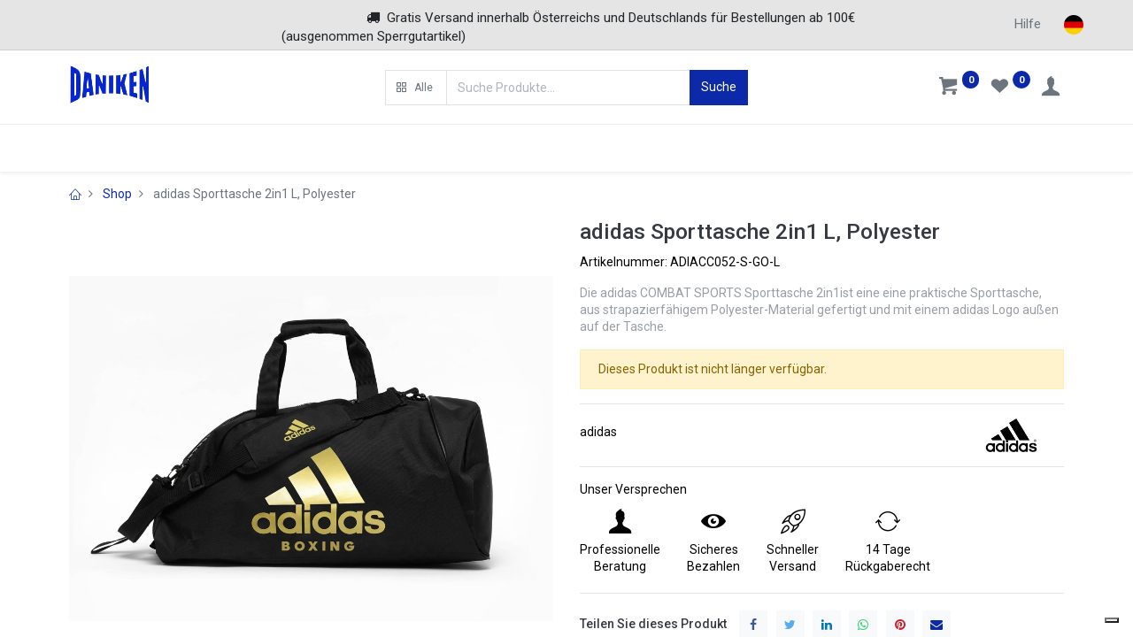

--- FILE ---
content_type: text/html; charset=utf-8
request_url: https://www.daniken.at/shop/adiacc052-s-go-l-adidas-sporttasche-2in1-l-polyester-12696
body_size: 18299
content:


        
        
        

        <!DOCTYPE html>
        
        
            
        
    <html lang="de-DE" data-website-id="1" data-oe-company-name="Daniken Sporthandel KG">
            
        
            
            
            
            
                
            
        
        
    <head>
                <meta charset="utf-8"/>
                <meta http-equiv="X-UA-Compatible" content="IE=edge,chrome=1"/>
            <meta name="viewport" content="width=device-width, initial-scale=1, user-scalable=no"/>
            <meta name="viewport" content="width=device-width, initial-scale=1, user-scalable=no"/>
        <meta name="generator" content="Odoo"/>
        
        
        
            
            
            
        <meta name="description" content="Die adidas COMBAT SPORTS Sporttasche 2in1ist eine eine praktische Sporttasche, aus strapazierfähigem Polyester-Material gefertigt und mit einem adidas Logo außen auf der Tasche."/>
        <meta name="keywords" content="adidas, sporttasche, 2in1, combat sports, adidas sporttasche"/>
        
            
            
            
            
                
                    
                        <meta property="og:type" content="website"/>
                    
                
                    
                        <meta property="og:title" content="adidas Sporttasche 2in1 L, Polyester"/>
                    
                
                    
                        <meta property="og:site_name" content="Daniken Sporthandel KG"/>
                    
                
                    
                        <meta property="og:url" content="https://www.daniken.at/shop/adiacc052-s-go-l-adidas-sporttasche-2in1-l-polyester-12696"/>
                    
                
                    
                        <meta property="og:image" content="https://www.daniken.at/web/image/product.template/12696/image_1024?unique=0e6e5dd"/>
                    
                
                    
                        <meta property="og:description" content="Die adidas COMBAT SPORTS Sporttasche 2in1ist eine eine praktische Sporttasche, aus strapazierfähigem Polyester-Material gefertigt und mit einem adidas Logo außen auf der Tasche."/>
                    
                
            
            
            
            
                
                    <meta name="twitter:card" content="summary_large_image"/>
                
                    <meta name="twitter:title" content="adidas Sporttasche 2in1 L, Polyester"/>
                
                    <meta name="twitter:image" content="https://www.daniken.at/web/image/product.template/12696/image_1024?unique=0e6e5dd"/>
                
                    <meta name="twitter:description" content="Die adidas COMBAT SPORTS Sporttasche 2in1ist eine eine praktische Sporttasche, aus strapazierfähigem Polyester-Material gefertigt und mit einem adidas Logo außen auf der Tasche."/>
                
            
        

        
        
            
            
                <link rel="alternate" hreflang="en" href="https://www.daniken.at/en/shop/adiacc052-s-go-l-adidas-sports-bag-2in1-l-polyester-12696"/>
            
                <link rel="alternate" hreflang="de" href="https://www.daniken.at/shop/adiacc052-s-go-l-adidas-sporttasche-2in1-l-polyester-12696"/>
            
                <link rel="alternate" hreflang="x-default" href="https://www.daniken.at/shop/adiacc052-s-go-l-adidas-sporttasche-2in1-l-polyester-12696"/>
            
        
        <link rel="canonical" href="https://www.daniken.at/shop/adiacc052-s-go-l-adidas-sporttasche-2in1-l-polyester-12696"/>
        
        
    
        
        

                <title> adidas Sporttasche 2in1 L, Polyester | Daniken </title>
                <link type="image/x-icon" rel="shortcut icon" href="/web/image/website/1/favicon?unique=43993a4"/>
            <link rel="preload" href="/web/static/lib/fontawesome/fonts/fontawesome-webfont.woff2?v=4.7.0" as="font" crossorigin=""/>
            <link type="text/css" rel="stylesheet" href="/web/content/212792-2243fd2/1/web.assets_common.css" data-asset-xmlid="web.assets_common" data-asset-version="2243fd2"/>
            <link rel="manifest" href="/pwa/1/manifest.json"/>
            <link rel="apple-touch-icon" sizes="192x192" href="/web/image/website/1/dr_pwa_icon_192/192x192"/>
            <link rel="preload" href="/theme_prime/static/lib/Droggol-Pack-v1.0/fonts/Droggol-Pack.ttf?4iwoe7" as="font" crossorigin=""/>
            <link type="text/css" rel="stylesheet" href="/web/content/372599-58f03af/1/web.assets_frontend.css" data-asset-xmlid="web.assets_frontend" data-asset-version="58f03af"/>
        
    
        

                <script id="web.layout.odooscript" type="text/javascript">
                    var odoo = {
                        csrf_token: "77b368d21ce6bfb1bab9e1104456daead892a2f3o1796163605",
                        debug: "",
                    };
                </script>
            <script type="text/javascript">
                odoo.dr_theme_config = {"bool_enable_ajax_load": false, "bool_show_bottom_bar_onscroll": false, "bool_display_bottom_bar": true, "bool_mobile_filters": true, "json_zoom": {"zoom_enabled": true, "zoom_factor": 2, "disable_small": false}, "json_category_pills": {"enable": true, "enable_child": true, "hide_desktop": true, "show_title": true, "style": 1}, "json_grid_product": {"show_color_preview": true, "show_quick_view": false, "show_similar_products": true, "show_rating": true}, "json_shop_filters": {"in_sidebar": false, "collapsible": false, "show_category_count": true, "show_attrib_count": true, "hide_attrib_value": true, "show_rating_filter": true, "show_brand_search": true, "show_labels_search": false, "show_tags_search": false, "brands_style": 2, "tags_style": 1}, "bool_sticky_add_to_cart": true, "bool_general_show_category_search": true, "json_general_language_pricelist_selector": {"hide_country_flag": false}, "json_brands_page": {"disable_brands_grouping": false}, "cart_flow": "side_cart", "json_bottom_bar_config": ["tp_home", "tp_search", "tp_wishlist", "tp_offer", "tp_brands", "tp_category", "tp_orders"], "theme_installed": true, "pwa_active": false, "bool_product_offers": true, "is_public_user": true};
            </script>
        
            <script type="text/javascript">
                odoo.session_info = {"is_admin": false, "is_system": false, "is_website_user": true, "user_id": false, "is_frontend": true, "translationURL": "/website/translations", "cache_hashes": {"translations": "ef2fb6f5a2b695f67fe0c5d25aa15c8f1907c163"}};
                if (!/(^|;\s)tz=/.test(document.cookie)) {
                    const userTZ = Intl.DateTimeFormat().resolvedOptions().timeZone;
                    document.cookie = `tz=${userTZ}; path=/`;
                }
            </script>
            <script defer="defer" type="text/javascript" src="/web/content/177-234bb5b/1/web.assets_common_minimal_js.js" data-asset-xmlid="web.assets_common_minimal_js" data-asset-version="234bb5b"></script>
            <script defer="defer" type="text/javascript" src="/web/content/212785-e58b010/1/web.assets_frontend_minimal_js.js" data-asset-xmlid="web.assets_frontend_minimal_js" data-asset-version="e58b010"></script>
            
        
    
            <script defer="defer" type="text/javascript" data-src="/web/content/212786-45b75e9/1/web.assets_common_lazy.js" data-asset-xmlid="web.assets_common_lazy" data-asset-version="45b75e9"></script>
            <meta name="theme-color" content="#FFFFFF"/>
            <meta name="mobile-web-app-capable" content="yes"/>
            <meta name="apple-mobile-web-app-title"/>
            <meta name="apple-mobile-web-app-capable" content="yes"/>
            <meta name="apple-mobile-web-app-status-bar-style" content="default"/>
            <script defer="defer" type="text/javascript" data-src="/web/content/372601-ea2804e/1/web.assets_frontend_lazy.js" data-asset-xmlid="web.assets_frontend_lazy" data-asset-version="ea2804e"></script>
        
    
        

                
            
                    <script type="text/javascript">
                    var _iub = _iub || [];
                    _iub.csConfiguration = {"consentOnContinuedBrowsing":false,"whitelabel":false,"lang":"de","floatingPreferencesButtonDisplay":"bottom-right","siteId":2373314,"cookiePolicyId":18117949, "banner":{ "acceptButtonDisplay":true,"customizeButtonDisplay":true,"position":"float-top-center" }};
                    </script>
                    <script type="text/javascript" src="//cdn.iubenda.com/cs/iubenda_cs.js" charset="UTF-8" async="1"></script>
                
        
    </head>
            <body class="">
                
        
    
            
            
        <div id="wrapwrap" class="   ">
                
            
            
                
        
        
        
        
        
        
        
        
        
        <div class="tp-bottombar-component w-100 tp-bottombar-component-style-1 p-0 tp-has-drower-element  ">

            

            <ul class="list-inline my-2 px-5 d-flex tp-bottombar-main-element justify-content-between">
                
                    
                    
                    
                    
                        
        
        <li class="list-inline-item position-relative tp-bottom-action-btn text-center  ">
            <a aria-label="Home" class=" " href="/">
                <i class="tp-action-btn-icon fa fa-home"></i>
                
                
            </a>
            <div class="tp-action-btn-label">Home</div>
        </li>
    
                    
                
                    
                    
                    
                    
                        
        
        <li class="list-inline-item position-relative tp-bottom-action-btn text-center tp-search-sidebar-action ">
            <a aria-label="Suchen" class=" " href="#">
                <i class="tp-action-btn-icon dri dri-search"></i>
                
                
            </a>
            <div class="tp-action-btn-label">Suchen</div>
        </li>
    
                    
                
                    
                    
                    
                        <li class="list-inline-item text-center tp-bottom-action-btn tp-drawer-action-btn align-items-center d-flex justify-content-center rounded-circle">
                            <a href="#" aria-label="Open menu"><i class="tp-drawer-icon fa fa-th"></i></a>
                        </li>
                    
                    
                        
        
        <li class="list-inline-item position-relative tp-bottom-action-btn text-center  ">
            <a aria-label="Wunschliste" class="o_wsale_my_wish tp-btn-in-bottom-bar " href="/shop/wishlist">
                <i class="tp-action-btn-icon dri dri-wishlist"></i>
                <sup class="my_wish_quantity o_animate_blink badge badge-primary">0</sup>
                
            </a>
            <div class="tp-action-btn-label">Wunschliste</div>
        </li>
    
                    
                
                    
                    
                    
                    
                
                    
                    
                    
                    
                
                    
                    
                    
                    
                
                    
                    
                    
                    
                
                
        <li class="list-inline-item o_not_editable tp-bottom-action-btn">
            <div class="dropdown">
                <a href="#" class="dropdown-toggle" data-toggle="dropdown" aria-label="Account Info"><i class="dri dri-user tp-action-btn-icon"></i></a>
                <div class="tp-action-btn-label">Account</div>
                <div class="dropdown-menu dropdown-menu-right" role="menu">
                    <div class="dropdown-header">Gast</div>
                    <a href="/web/login" role="menuitem" class="dropdown-item">Anmelden</a>
                    <div class="dropdown-divider"></div>
                    <a href="/shop/cart" role="menuitem" class="dropdown-item">Mein Warenkorb</a>
                    <a href="/shop/wishlist" role="menuitem" class="dropdown-item">Wunschliste (<span class="tp-wishlist-counter">0</span>)</a>
                </div>
            </div>
            
        </li>
    
            </ul>
            <hr class="mx-4"/>
            <ul class="list-inline d-flex my-2 px-5 tp-bottombar-secondary-element justify-content-between">
                
                    
                    
                
                    
                    
                
                    
                    
                
                    
                    
                        
        
        <li class="list-inline-item position-relative tp-bottom-action-btn text-center  ">
            <a aria-label="SALE" class=" " href="/sale">
                <i class="tp-action-btn-icon dri dri-bolt"></i>
                
                
            </a>
            <div class="tp-action-btn-label">SALE</div>
        </li>
    
                    
                
                    
                    
                        
        
        <li class="list-inline-item position-relative tp-bottom-action-btn text-center  ">
            <a aria-label="Marken" class=" " href="/shop/all_brands">
                <i class="tp-action-btn-icon dri dri-tag-l "></i>
                
                
            </a>
            <div class="tp-action-btn-label">Marken</div>
        </li>
    
                    
                
                    
                    
                        
        
        <li class="list-inline-item position-relative tp-bottom-action-btn text-center tp-category-action ">
            <a aria-label="Kategorie" class=" " href="#">
                <i class="tp-action-btn-icon dri dri-category"></i>
                
                
            </a>
            <div class="tp-action-btn-label">Kategorie</div>
        </li>
    
                    
                
                    
                    
                        
        
        <li class="list-inline-item position-relative tp-bottom-action-btn text-center  ">
            <a aria-label="Aufträge" class=" " href="/my/orders">
                <i class="tp-action-btn-icon fa fa-file-text-o"></i>
                
                
            </a>
            <div class="tp-action-btn-label">Aufträge</div>
        </li>
    
                    
                
            </ul>
        </div>
    
            
        <header id="top" data-anchor="true" data-name="Header" class="  o_header_standard o_hoverable_dropdown">
                    
                
        <div class="modal fade text-left" id="loginRegisterPopup" role="dialog" tabindex="-1">
            <div class="modal-dialog">
                
                <div class="modal-content">
                    <button type="button" class="close d-md-none" data-dismiss="modal">
                        <i class="fa fa-times"></i>
                    </button>
                    <div class="modal-body">
                        <div role="tabpanel">
                            
                            
                            <ul class="nav nav-tabs login-signup-tablist" role="tablist">
                                <li role="presentation" class="login_register_tab  ">
                                    <a href="#loginPopup" aria-controls="loginPopup" role="tab" class="active" data-toggle="tab">
                                        Anmelden
                                    </a>
                                </li>
                                
                            </ul>
                            
                            <div class="tab-content" id="login_signup_content">
                                <div role="tabpanel" class="tab-pane active" id="loginPopup">
                                    
                                    
        <form class="oe_login_form" role="form" method="post" onsubmit="this.action = this.action + location.hash" action="/web/login">
            <input type="hidden" name="csrf_token" value="77b368d21ce6bfb1bab9e1104456daead892a2f3o1796163605"/>
            
            
            <div class="form-group field-login">
                <label for="login">Email</label>
                <input type="text" placeholder="Email" name="login" id="login" required="required" autofocus="autofocus" autocapitalize="off" class="form-control "/>
            </div>

            <div class="form-group field-password">
                <label for="password">Password</label>
                <input type="password" placeholder="Password" name="password" id="password" required="required" autocomplete="current-password" maxlength="4096" class="form-control "/>
            </div>

            
            

            <div class="te_error-success"></div>

            <div class="clearfix oe_login_buttons text-center mb-1 pt-3">
                <div data-js="recaptchaSubscribe">
                    
                    <we-checkbox string="Show reCaptcha Policy" data-toggle-recaptcha-legal="" data-no-preview="true"></we-checkbox>
                </div>
                <button type="submit" class="btn btn-primary btn-block te_theme_button te_login_button">Log in
                </button>
                <div class="justify-content-between mt-2 d-flex small">
                    <a class="open_reset_password" data-keyboard="true" href="#resetPasswordPopup">Reset Password
                    </a>
                </div>
                <div class="o_login_auth"></div>
                
                
            </div>
            <input type="hidden" name="redirect"/>
        </form>

        <form class="oe_reset_password_form te_reset_password_form" role="form" method="post">
            <input type="hidden" name="csrf_token" value="77b368d21ce6bfb1bab9e1104456daead892a2f3o1796163605"/>

            

            
                <div class="form-group field-login">
                    <label for="login" class="col-form-label">Your Email</label>
                    <input type="text" name="login" id="login" class="form-control" autofocus="autofocus" required="required" autocapitalize="off"/>
                </div>
            

            
            <div class="te_error-success"></div>
            <input type="hidden" name="redirect"/>
            <input type="hidden" name="token"/>
            <div class="clearfix oe_login_buttons">
                <div class="d-flex justify-content-between align-items-center small">
                    <button type="submit" class="btn btn-primary te_theme_button">Confirm</button>
                    <a class="back_login" href="#loginPopup">Back to Login</a>
                    
                </div>
                <div class="o_login_auth"></div>
            </div>
        </form>
    
                                </div>
                                
                            </div>
                        </div>
                    </div>
                </div>
            </div>
        </div>
    
            <div class="tp-preheader">
      <div class="container">
        <div class="row justify-content-lg-between justify-content-center align-items-center">
          <div class="col-auto py-2 d-none d-lg-block col-lg-2">
            <ul class="list-inline mb-0">
              <li class="list-inline-item">
                <br/>
              </li>
            </ul>
          </div>
          <div class="col-auto py-2 pb4 col-lg-8">
            <ul class="list-inline mb-0">
              <li class="list-inline-item">&nbsp; &nbsp; &nbsp; &nbsp; &nbsp; &nbsp; &nbsp; &nbsp; &nbsp; &nbsp; &nbsp; &nbsp;<span class="fa fa-truck p-1" data-original-title="" title="" aria-describedby="tooltip232846"></span>&nbsp;Gratis Versand innerhalb Österreichs und Deutschlands für Bestellungen ab 100€ (ausgenommen Sperrgutartikel) </li>
            </ul>
          </div>
          <div class="col-auto py-2 d-none d-lg-block">
            <div class="dropdown" style="float:left;margin-right:10px;height: 22.5px;">
              <button class="btn dropdown-toggle" type="button" id="dropdownMenu2" data-toggle="dropdown" aria-haspopup="true" aria-expanded="false" style="padding-top: 0px;padding-bottom: 0px;">Hilfe</button>
              <ul class="dropdown-menu" aria-labelledby="dropdownMenu2">
                <li class="dropdown-item">
                  <a href="/my">Bestellstatus</a>
                </li>
                <li class="dropdown-item">
                  <a href="/versand">Versand und Lieferung</a>
                </li>
                <li class="dropdown-item">
                  <a href="/rucksendung">Rücksendung</a>
                </li>
                <li class="dropdown-item">
                  <a href="/datenschutz">Datenschutzrichtlinien</a>
                </li>
                <li class="dropdown-item">
                  <a href="/zahlungsarten">Zahlungsoptionen</a>
                </li>
                <li class="dropdown-item">
                  <a href="/grossentabellen">Größentabellen</a>
                </li>
              </ul>
            </div>
            
        
        
        
        
        
        

        <div class="js_language_selector ">
            <a href="#" data-toggle="dropdown" aria-haspopup="true" aria-expanded="true" class="dropdown-toggle d-flex align-items-center ">
                
                    
                        
                            
    <img class="o_lang_flag" src="/base/static/img/country_flags/de.png?height=25" loading="lazy"/>

                        
                    
                    
                
            </a>
            <div class="dropdown-menu" role="menu">
                
                
                    
                        <a class="dropdown-item js_change_lang" href="/en/shop/adiacc052-s-go-l-adidas-sporttasche-2in1-l-polyester-12696" data-url_code="en">
                            
                                
    <img class="o_lang_flag" src="/base/static/img/country_flags/us.png?height=25" loading="lazy"/>

                            
                            <span>English (US)</span>
                        </a>
                        <li class="dropdown-divider"></li>
                    
                        <a class="dropdown-item js_change_lang" href="/shop/adiacc052-s-go-l-adidas-sporttasche-2in1-l-polyester-12696" data-url_code="de">
                            
                                
    <img class="o_lang_flag" src="/base/static/img/country_flags/de.png?height=25" loading="lazy"/>

                            
                            <span> Deutsch</span>
                        </a>
                        <li class="dropdown-divider"></li>
                    
                
                
    

            </div>
        </div>
    
          </div>
        </div>
      </div>
    </div>
    <div class="tp-header">
      <div class="container">
        <div class="row justify-content-center justify-content-lg-between align-items-center">
          <div class="col-3 py-3">
            
            
    <a href="/" class="navbar-brand logo d-none d-lg-inline-block">
            <span role="img" aria-label="Logo of Daniken" title="Daniken"><img src="/web/image/website/1/logo/Daniken?unique=43993a4" class="img img-fluid" alt="Daniken" loading="lazy"/></span>
        </a>
    

          </div>
          <div class="col-6 py-3">
            <form class="w-100 w-lg-75 o_wsale_products_searchbar_form o_not_editable mx-auto" method="get" action="/shop">
              <div class="input-group">
                <div class="input-group-prepend">
                  
        
        <div class="dropdown show tp-disable-open-on-hover  tp-category-dropdown-container o_not_editable">
            <a href="#" role="button" id="categoryDropdown" data-toggle="dropdown" aria-haspopup="true" aria-expanded="false" class="btn dropdown-toggle d-flex align-items-center tp-category-dropdown h-100 border">
                <i class="dri dri-category mr-2"></i>
                <span class="tp-active-text">Alle</span>
            </a>
            <div class="dropdown-menu" aria-labelledby="categoryDropdown">
                <a class="dropdown-item" href="#">Alle</a>
                <a class="dropdown-item" href="#" data-id="694">
                    BEKLEIDUNG
                </a><a class="dropdown-item" href="#" data-id="571">
                    EQUIPMENT
                </a><a class="dropdown-item" href="#" data-id="683">
                    BOXHANDSCHUHE
                </a><a class="dropdown-item" href="#" data-id="742">
                    KINDER
                </a><a class="dropdown-item" href="#" data-id="610">
                    SPORTARTEN
                </a>
            </div>
        </div>
    
                </div>
                <input type="text" name="search" data-limit="5" data-display-price="true" data-display-image="true" class="form-control bg-transparent search-query" placeholder="Suche Produkte..." value=""/>
                <div class="input-group-append">
                  <button type="submit" class="btn btn-primary" aria-label="Suche">Suche</button>
                </div>
              </div>
            </form>
          </div>
          <div class="col-3 py-3 text-right">
            <ul class="list-inline m-0 tp-account-info">
              
        

        
        <li class="list-inline-item">
            <a class="o_wsale_my_cart tp-cart-sidebar-action" href="/shop/cart">
                <i class="dri dri-cart o_not_editable"></i>
                <sup class="my_cart_quantity badge badge-primary mb-0 font-weight-bold" data-order-id="">0</sup>
            </a>
            
        </li>

        
        <li class="list-inline-item">
            <a class="o_wsale_my_wish" href="/shop/wishlist">
                <i class="dri dri-wishlist o_not_editable"></i>
                <sup class="my_wish_quantity o_animate_blink badge badge-primary">0</sup>
            </a>
            
        </li>

        
        <li class="list-inline-item o_not_editable ">
            <div class="dropdown">
                <a href="#" class="dropdown-toggle" data-toggle="dropdown" aria-label="Account Info"><i class="dri dri-user "></i></a>
                
                <div class="dropdown-menu dropdown-menu-right" role="menu">
                    <div class="dropdown-header">Gast</div>
                    <a href="/web/login" role="menuitem" class="dropdown-item">Anmelden</a>
                    <div class="dropdown-divider"></div>
                    <a href="/shop/cart" role="menuitem" class="dropdown-item">Mein Warenkorb</a>
                    <a href="/shop/wishlist" role="menuitem" class="dropdown-item">Wunschliste (<span class="tp-wishlist-counter">0</span>)</a>
                </div>
            </div>
            
        </li>
    
    
            </ul>
          </div>
        </div>
      </div>
    </div>
    <nav data-name="Navbar" class="navbar navbar-expand-lg navbar-light o_colored_level o_cc shadow-sm">
      <div id="top_menu_container" class="container justify-content-between">
        
        
        <button class="navbar-toggler tp-navbar-toggler collapsed" type="button" data-toggle="collapse" aria-label="Menu" data-target="#top_menu_collapse">
            <span class="icon-bar top-bar o_not_editable"></span>
            <span class="icon-bar middle-bar o_not_editable"></span>
            <span class="icon-bar bottom-bar o_not_editable"></span>
        </button>
    
        
        
    <a href="/" class="navbar-brand logo d-lg-none o_offcanvas_logo_container">
            <span role="img" aria-label="Logo of Daniken" title="Daniken"><img src="/web/image/website/1/logo/Daniken?unique=43993a4" class="img img-fluid" alt="Daniken" loading="lazy"/></span>
        </a>
    

        
        
        
        <div class="tp-account-info">
            <a class="o_wsale_my_cart tp-cart-sidebar-action d-lg-none" href="/shop/cart">
                <i class="dri dri-cart o_not_editable"></i>
                <sup class="my_cart_quantity badge badge-primary mb-0 font-weight-bold" data-order-id="">0</sup>
            </a>
        </div>
    
        
        <div id="top_menu_collapse" class="collapse navbar-collapse order-last order-lg-0">
          
    <ul id="top_menu" class="nav navbar-nav o_menu_loading flex-grow-1">
        
            
            
            <li style="flex-grow: 0.5;"></li>
            
              
    
            
        
    
    <li class="nav-item dropdown  position-static">
        <a data-toggle="dropdown" href="#" class="nav-link dropdown-toggle o_mega_menu_toggle">
            
            
        <span>BEKLEIDUNG</span>
            
        
        </a>
        <div data-name="Mega Menu" class="dropdown-menu o_mega_menu dropdown-menu-left"><section class="s_mega_menu_8 tp-mega-menu o_colored_level" data-snippet="s_mega_menu_8" data-name="Mega Menu - 8">
   <div class="container">
      <div class="row">
         <div class="col-12 pb24 col-lg-4 pt32">
            <div class="row">
               <div class="col-12 col-lg-6">
                  <h6 class="mb-1"><font style="font-size: 18px;"><a href="/shop/category/bekleidung-schuhe-695">Schuhe</a></font></h6>
                  <ul class="list-unstyled tp-megamenu-list-dark">
                     <li><a href="/shop/category/bekleidung-schuhe-boxschuhe-696">Boxschuhe</a><br></li>
                     <li><a href="/shop/category/bekleidung-schuhe-ringerschuhe-697">Ringerschuhe</a></li><li><a href="/shop/category/bekleidung-schuhe-socken-805">Socken</a></li>
                     <li><a href="/shop/category/bekleidung-schuhe-kampfsportschuhe-698"><br></a></li>
                  </ul>
               </div>
               <div class="col-12 col-lg-6">
                  <h6 class="mb-1"><font style="font-size: 18px;"><a href="/shop/category/bekleidung-shorts-699">Shorts</a></font></h6>
                  <ul class="list-unstyled tp-megamenu-list-dark">
                     <li><a href="/shop/category/bekleidung-shorts-fight-shorts-700">Fight Shorts</a></li>
                     <li><a href="/shop/category/bekleidung-shorts-muay-thai-shorts-701">Muay Thai Shorts</a></li>
                     <li><a href="https://www.daniken.at/shop/category/bekleidung-shorts-compression-shorts-703">Compression Shorts</a></li>
                     <li><a href="/shop/category/bekleidung-shorts-training-shorts-757">Training Shorts</a></li>
                     <li><a href="/shop/category/bekleidung-shorts-boxhosen-702">Boxerhosen</a></li>
                  </ul>
               </div>
            </div>
         </div>
         <div class="col-12 pb24 col-lg-4 pt32">
            <div class="row">
               <div class="col-12 col-lg-6">
                  <h6 class="mb-1" style="font-size: 1.08333rem;"><font style="font-size: 18px;"><a href="https://www.daniken.at/shop/category/bekleidung-t-shirts-704">T-Shirts</a></font></h6>
                  <ul class="list-unstyled tp-megamenu-list-dark" style="color: rgb(0, 0, 0); font-weight: 400;">
                     <li><a href="https://www.daniken.at/shop/category/bekleidung-t-shirts-t-shirts-baumwolle-706">T-Shirts Baumwolle </a></li>
                     <li><a href="https://www.daniken.at/shop/category/bekleidung-t-shirts-t-shirts-polyester-707">T-Shirts Polyester</a></li>
                     <li><a href="https://www.daniken.at/shop/category/bekleidung-t-shirts-tank-tops-baumwolle-708">Tank Tops Baumwolle</a></li>
                     <li><a href="https://www.daniken.at/shop/category/bekleidung-t-shirts-tank-tops-polyester-709">Tank Tops Polyester</a></li>
                  </ul>
               </div>
               <div class="col-12 col-lg-6">
                  <h6 class="mb-1" style="font-size: 1.08333rem;"><font style="font-size: 18px;"><a href="https://www.daniken.at/shop/category/bekleidung-rash-guards-758">Rash Guards</a></font></h6>
                  <ul class="list-unstyled tp-megamenu-list-dark" style="color: rgb(0, 0, 0); font-weight: 400;">
                     <li><a href="/shop/category/bekleidung-rash-guards-rash-guards-kurzarm-759">Rash Guards kurzarm</a></li>
                     <li><a href="/shop/category/bekleidung-rash-guards-rash-guards-langarm-760">Rash Guards langarm</a></li>
                  </ul>
               </div>
            </div>
         </div>
         <div class="col-12 pb24 col-lg-4 pt32">
            <div class="row">
               <div class="col-12 col-lg-6">
                  <h6 class="mb-1"><a href="https://www.daniken.at/shop/category/bekleidung-schwitzanzug-725" style="background-color: rgb(255, 255, 255); font-size: 18px;">Schwitzanzüge</a><br></h6>
               </div>
               <div class="col-12 col-lg-6">
               </div>
            </div>
         </div>
      </div>
   </div>
</section>



<section class="s_mega_menu_8 tp-mega-menu o_colored_level" data-snippet="s_mega_menu_8" data-name="Mega Menu - 8">
   <div class="container">
      <div class="row">
         <div class="col-12 pb24 col-lg-4 pt32">
            <div class="row">
               <div class="col-12 col-lg-6">
                  <h6 class="mb-1" style="font-size: 1.08333rem;"><font style="font-size: 18px;"><a href="/shop/category/bekleidung-caps-726">Caps</a></font></h6>
                  <ul class="list-unstyled tp-megamenu-list-dark" style="color: rgb(0, 0, 0); font-size: 13px; font-weight: 400;">
                     <li><a href="/shop/category/bekleidung-caps-caps-727">Caps</a></li>
                     <li><a href="/shop/category/bekleidung-caps-mutzen-728">Mützen</a></li>
                  </ul>
               </div>
               <div class="col-12 col-lg-6">
                  <h6 class="mb-1" style="font-size: 1.08333rem;"><font style="font-size: 18px;"><a href="https://www.daniken.at/shop/category/bekleidung-hosen-710">Hosen</a></font></h6>
                  <ul class="list-unstyled tp-megamenu-list-dark" style="color: rgb(0, 0, 0); font-size: 13px; font-weight: 400;">
                     <li><a href="https://www.daniken.at/shop/category/bekleidung-hosen-compression-pants-711">Compression Pants</a></li>
                     <li><a href="/shop/category/bekleidung-hosen-jogginghosen-762">Jogginghosen</a></li>
                     <li><a href="https://www.daniken.at/shop/category/bekleidung-hosen-kickboxhosen-712">Kickboxhosen</a></li>
                     
                  </ul>
               </div>
            </div>
         </div>
         <div class="col-12 pb24 col-lg-4 pt32">
            <div class="row">
               <div class="col-12 col-lg-6">
                  <h6 class="mb-1"><font style="font-size: 18px;"><a href="/shop/category/bekleidung-hoodies-714">Hoodies</a></font></h6>
                  <ul class="list-unstyled tp-megamenu-list-dark" style="color: rgb(0, 0, 0); font-size: 13px; font-weight: 400;">
                     <li><a href="/shop/category/bekleidung-hoodies-hoodies-715">Hoodies</a></li>
                     <li><a href="/shop/category/bekleidung-hoodies-zip-hoodies-763">Zip Hoodies</a></li>
                  </ul>
               </div>
               <div class="col-12 col-lg-6">
                  <h6 class="mb-1" style="font-size: 1.08333rem;"><font style="font-size: 18px;"><a href="https://www.daniken.at/shop/category/bekleidung-kampfsportanzug-717">Anzüge</a></font></h6>
                  <ul class="list-unstyled tp-megamenu-list-dark" style="color: rgb(0, 0, 0); font-weight: 400;">
                     <li><a href="https://www.daniken.at/shop/category/bekleidung-kampfsportanzug-bjj-gi-718">BJJ Gis</a></li>
                     <li><a href="https://www.daniken.at/shop/category/bekleidung-kampfsportanzug-karate-anzug-719">Karate Anzüge</a></li>
                     <li><a href="https://www.daniken.at/shop/category/bekleidung-kampfsportanzug-taekwondo-anzug-720">Taekwondo Anzüge</a></li>
                     <li><a href="https://www.daniken.at/shop/category/bekleidung-kampfsportanzug-judo-anzug-721">Judo Anzüge</a></li>
                  </ul>
               </div>
            </div>
         </div>
         <div class="col-12 pb24 col-lg-4 pt32">
            <div class="row">
               <div class="col-12 col-lg-6">
                  <h6 class="mb-1" style="font-size: 1.08333rem;"><font style="font-size: 18px;"><a href="https://www.daniken.at/shop/category/bekleidung-gurtel-722">Gürtel</a></font></h6>
                  <ul class="list-unstyled tp-megamenu-list-dark" style="color: rgb(0, 0, 0); font-weight: 400;">
                     <li>
                     </li>
                     <li><a href="https://www.daniken.at/shop/category/bekleidung-gurtel-bjj-gurtel-723">BJJ Gürtel</a></li>
                     <li><a href="https://www.daniken.at/shop/category/bekleidung-gurtel-kampfsport-gurtel-724">Kampfsport Gürtel</a></li>
                  </ul>
               </div>
               <div class="col-12 col-lg-6">
               </div>
            </div>
         </div>
      </div>
   </div>
</section></div>
    </li>

            
              
    
            
        
    
    <li class="nav-item dropdown  position-static">
        <a data-toggle="dropdown" href="#" class="nav-link dropdown-toggle o_mega_menu_toggle">
            
            
        <span>EQUIPMENT</span>
            
        
        </a>
        <div data-name="Mega Menu" class="dropdown-menu o_mega_menu dropdown-menu-left"><section class="s_mega_menu_3 tp-mega-menu o_colored_level" data-snippet="s_mega_menu_3" data-name="Mega Menu - 3">
   <div class="container">
      <div class="row s_nb_column_fixed p-3 p-lg-4">
         <div class="py-3 col-lg-2">
            <h6 class="mb-1"><font style="font-size: 18px;"><a href="/shop/category/equipment-boxsack-589">Boxsäcke</a></font></h6>
            <ul class="list-unstyled tp-megamenu-list-dark">
               <li><a href="/shop/category/equipment-boxsack-boxsack-590">Boxsäcke gefüllt</a></li><li><a href="/shop/category/equipment-boxsacke-boxsacke-ungefullt-810">Boxsäcke ungefüllt</a></li>
               <li><a href="/shop/category/equipment-boxsack-standboxsack-591">Standboxsäcke</a></li>
               <li><a href="/shop/category/equipment-boxsack-speedball-592">Speedbälle</a></li><li><a href="/shop/category/equipment-boxsacke-doppelendballe-811">Doppelendbälle</a></li>
               
               
               
               <li><a href="/shop/category/equipment-boxsack-halterung-zubehor-596">Boxsack-Aufhängungen</a> </li>
            </ul>
         </div>
         <div class="py-3 col-lg-2">
            <h6 class="mb-1"><font style="font-size: 18px;"><a href="/shop/category/equipment-coaching-equipment-581">Coaching Equipment</a><br></font></h6>
            <ul class="list-unstyled tp-megamenu-list-dark">
               <li><a href="/shop/category/equipment-coaching-equipment-boxpratzen-582">Boxpratzen</a><br></li>
               <li><a href="/shop/category/equipment-coaching-equipment-thai-pads-583">Thai Pads</a></li>
               <li><a href="/shop/category/equipment-coaching-equipment-bauchschlagpolster-584">Bauchgürtel</a></li>
               <li><a href="/shop/category/equipment-coaching-equipment-schlagpolster-585">Schlagpolster</a></li>
               
               <li><a href="/shop/category/equipment-coaching-equipment-timer-587">Gym Timer</a></li><li><a href="/shop/category/equipment-coaching-equipment-tapes-gauzen-812">Tapes &amp; Gauzen</a> </li>
               <li><a href="/shop/category/equipment-coaching-equipment-medical-equipment-588">Coach Acessoires</a><br></li>
            </ul>
         </div>
         <div class="py-3 col-lg-2">
            <h6 class="mb-1"><font style="font-size: 18px;"><a href="/shop/category/equipment-schutzer-572">Schützer</a></font></h6>
            <ul class="list-unstyled tp-megamenu-list-dark">
               <li><a href="/shop/category/equipment-schutzer-schienbeinschoner-573">Schienbeinschoner</a><br></li>
               <li><a href="/shop/category/equipment-schutzer-boxbandagen-574">Boxbandagen</a></li>
               <li><a href="/shop/category/equipment-schutzer-kopfschutz-575">Kopfschützer</a></li>
               <li><a href="/shop/category/equipment-schutzer-mundschutz-576">Mundschützer</a></li>
               <li><a href="/shop/category/equipment-schutzer-korperschutz-577">Körperschützer</a></li>
               <li><a href="/shop/category/equipment-schutzer-tiefschutz-578">Tiefschützer</a></li>
               <li><a href="/shop/category/equipment-schutzer-fussschutz-579">Fußbandagen</a></li>
               <li><a href="/shop/category/equipment-schutzer-knie-ellbogenschutz-580">Knie &amp; Ellbogenschützer</a> <br></li>
            </ul>
         </div>
         <div class="py-3 col-lg-2">
            <h6 class="mb-1"><font style="font-size: 18px;"><a href="/shop/category/equipment-training-equipment-597">Trainings Equipment</a><br></font></h6>
            <ul class="list-unstyled tp-megamenu-list-dark">
               <li><a href="/shop/category/equipment-training-equipment-sporttaschen-598">Sporttaschen</a></li><li><a href="/shop/category/equipment-trainingszubehor-rucksacke-828">Rucksäcke</a></li>
               
               <li><a href="/shop/category/equipment-training-equipment-springseil-604">Springseile</a></li><li><a href="/shop/category/equipment-trainingszubehor-trinkflaschen-813">Trinkflaschen</a></li><li><a href="/shop/category/equipment-trainingszubehor-thai-ol-salben-814">Thai Öl &amp; Salben</a> </li><li><a href="/shop/category/equipment-trainingszubehor-anti-geruchs-artikel-815">Anti Geruchs Artikel</a></li><li><a href="/shop/category/equipment-trainingszubehor-trainings-accessoires-600">Trainingszubehör</a></li>
               
               <li><a href="/shop/category/equipment-training-equipment-accessoires-603">Mini-Boxhandschuhe</a></li>
            </ul>
         </div>
         <div class="py-3 col-lg-2">
            <h6 class="mb-1"><font style="font-size: 18px;"><a href="/shop/category/equipment-matten-605">Matten</a></font></h6>
            <ul class="list-unstyled tp-megamenu-list-dark">
               <li><a href="/shop/category/equipment-matten-matten-2cm-606">Matten 1m x 1m x 2cm</a></li>
               <li><a href="/shop/category/equipment-matten-matten-25cm-3cm-607">Matten 1m x 1m x 3cm</a> </li>
               <li><a href="/shop/category/equipment-matten-matten-4cm-608">Matten 1m x 1m x 4cm</a> </li>
               
               <li><br></li>
            </ul>
         </div>
<div class="py-3 col-lg-2">
            <h6 class="mb-1"><br></h6>
            
         </div>
      </div>
   </div>
</section></div>
    </li>

            
              
    
            
        
    
    <li class="nav-item dropdown  position-static">
        <a data-toggle="dropdown" href="#" class="nav-link dropdown-toggle o_mega_menu_toggle">
            
            
        <span>BOXHANDSCHUHE</span>
            
        
        </a>
        <div data-name="Mega Menu" class="dropdown-menu o_mega_menu dropdown-menu-left"><section class="s_mega_menu_3 tp-mega-menu o_colored_level pb0 pt16" data-snippet="s_mega_menu_3" data-name="Mega Menu - 3">
            <div class="container">
                <div class="row s_nb_column_fixed p-3 p-lg-4">
                    <div class="py-3 col-lg-2 pb0 pt0">
                        <h6 class="mb-1"><font style="font-size: 18px;"><a href="/shop/category/boxhandschuhe-alle-boxhandschuhe-693">Alle Boxhandschuhe </a></font></h6>
                        
                        </div>
                    <div class="py-3 col-lg-2 pb0 pt0">
                        <h6 class="mb-1"><font style="font-size: 18px;"><a href="/shop/category/boxhandschuhe-boxhandschuhe-aus-kunstleder-684">Boxhandschuhe aus Kunstleder</a></font></h6>
                        
                        
                    </div>
                    <div class="py-3 col-lg-2 pb0 pt0"><h6 class="mb-1"><font style="font-size: 18px;"><a href="/shop/category/boxhandschuhe-boxhandschuhe-aus-leder-685">Boxhandschuhe aus Leder</a></font></h6></div>
                    <div class="py-3 col-lg-2 pb0 pt0"><h6 class="mb-1"><font style="font-size: 18px;"><a href="/shop/category/boxhandschuhe-boxhandschuhe-aus-thailand-687">Boxhandschuhe aus Thailand</a></font></h6><h6 class="mb-1"><br></h6></div><div class="py-3 col-lg-2 pb0 pt0">
                        <h6 class="mb-1"><font style="font-size: 18px;"><a href="/shop/category/boxhandschuhe-wettkampf-boxhandschuhe-688">Wettkampf Boxhandschuhe</a></font></h6><h6 class="mb-1"><br></h6><h6 class="mb-1"><br></h6>
                        
                        
                    </div>
                </div>
            </div>
            
        </section>







<section class="s_mega_menu_3 tp-mega-menu o_colored_level pt0 pb0" data-snippet="s_mega_menu_3" data-name="Mega Menu - 3">
            <div class="container">
                <div class="row s_nb_column_fixed p-3 p-lg-4">
                    <div class="py-3 col-lg-2 pt0">
                        <h6 class="mb-1"><font style="font-size: 18px;"><a href="/shop/category/boxhandschuhe-mma-handschuhe-686">MMA Handschuhe</a></font></h6>
                        
                        <ul class="list-unstyled tp-megamenu-list-dark"><li><br></li></ul></div>
                    <div class="py-3 col-lg-2 pt0">
                        <h6 class="mb-1"><font style="font-size: 18px;"><a href="/shop/category/boxhandschuhe-boxhandschuhe-mit-schnurung-689">Boxhandschuhe mit Schnürung</a><br></font></h6>
                        
                        
                    </div>
                    <div class="py-3 col-lg-2 pt0"><h6 class="mb-1"><font style="font-size: 18px;"><a href="/shop/category/boxhandschuhe-boxhandschuhe-mit-handgelenkstutze-793">Boxhandschuhe mit Handgelenkstütze</a><br></font></h6></div>
                    <div class="py-3 col-lg-2 pt0"><h6 class="mb-1"><font style="font-size: 18px;"><a href="/shop/category/boxhandschuhe-boxhandschuhe-fur-kinder-690">Boxhandschuhe für Kinder</a></font></h6></div><div class="py-3 col-lg-2 pt0"><h6 class="mb-1"><font style="font-size: 18px;"><a href="/shop/category/boxhandschuhe-sandsackhandschuhe-691">Sandsackhandschuhe</a><br></font></h6><h6 class="mb-1"><br></h6><h6 class="mb-1"><br></h6></div>
                </div>
            </div>
            
        </section>

    


</div>
    </li>

            
              
    
            
        
    
    <li class="nav-item dropdown  position-static">
        <a data-toggle="dropdown" href="#" class="nav-link dropdown-toggle o_mega_menu_toggle">
            
            
        <span>KINDER</span>
            
        
        </a>
        <div data-name="Mega Menu" class="dropdown-menu o_mega_menu dropdown-menu-left"><section class="s_mega_menu_3 tp-mega-menu o_colored_level" data-snippet="s_mega_menu_3" data-name="Mega Menu - 3">
    <div class="container">
        <div class="row s_nb_column_fixed p-3 p-lg-4">
            <div class="py-3 col-lg-2">
                <h6 class="mb-1"><font style="font-size: 18px;"><a href="/shop/category/kinder-bekleidung-fur-kinder-745">Bekleidung für Kinder</a></font></h6>
                <ul class="list-unstyled tp-megamenu-list-dark">
                    <li>
                        <a href="/shop/category/kinder-bekleidung-fur-kinder-shorts-777">Shorts</a></li>
                    <li><a href="/shop/category/kinder-bekleidung-fur-kinder-t-shirts-778">T-Shirts</a></li><li><a href="/shop/category/kinder-bekleidung-fur-kinder-schuhe-781">Schuhe</a></li><li><a href="/shop/category/kinder-bekleidung-fur-kinder-sonstige-bekleidung-831">Sonstige Bekleidung</a></li>
                    
                    
                    
                </ul>
            </div>
            <div class="py-3 col-lg-2">
                <h6 class="mb-1">
                    <font style="font-size: 18px;">
                        <a href="/shop/category/kinder-kinder-boxhandschuhe-743">Boxhandschuhe für Kinder</a></font></h6>
                <ul class="list-unstyled tp-megamenu-list-dark">
                    <li>
                        <a href="/shop/category/kinder-kinder-boxhandschuhe-boxhandschuhe-773">Boxhandschuhe</a></li>
                    <li>
                        <a href="/shop/category/kinder-kinder-boxhandschuhe-mma-handschuhe-774">MMA Handschuhe</a></li>
                    
                    <li><a href="/shop/category/kinder-kinder-boxhandschuhe-boxbandagen-776">Boxbandagen</a></li>
                </ul>
            </div>
            <div class="py-3 col-lg-2">
                <h6 class="mb-1">
                    <font style="font-size: 18px;">
                        <a href="/shop/category/kinder-schutzer-fur-kinder-767">Schützer für Kinder</a></font></h6>
                <ul class="list-unstyled tp-megamenu-list-dark">
                    <li>
                        <a href="/shop/category/kinder-schutzer-fur-kinder-schienbeinschoner-768">Schienbeinschoner</a></li><li><a href="/shop/category/kinder-schutzer-fur-kinder-kopfschutzer-769">Kopfschützer</a></li>
                    
                    
                    
                    <li> <a href="/shop/category/kinder-schutzer-fur-kinder-mundschutzer-770">Mundschützer</a></li><li><a href="/shop/category/kinder-schutzer-fur-kinder-sonstige-schutzer-772">Sonstige Schützer</a></li>
                </ul>
            </div>
            <div class="py-3 col-lg-2">
                <h6 class="mb-1"><font style="font-size: 18px;"><a href="/shop/category/kinder-kinder-kampfsportanzug-746">Anzüge für  Kinder</a></font></h6>
                <ul class="list-unstyled tp-megamenu-list-dark">
                    <li>
                        <a href="/shop/category/kinder-kinder-kampfsportanzug-bjj-gi-782">BJJ Gi</a>s</li>
                    <li><a href="/shop/category/kinder-kinder-kampfsportanzug-karate-anzug-783">Karate Anzüge</a></li>
                    <li>
                        <a href="/shop/category/kinder-kinder-kampfsportanzug-taekwondo-anzug-784">Taekwondo Anzüge</a></li>
                    <li>
                        <a href="/shop/category/kinder-kinder-kampfsportanzug-judo-anzug-785">Judo Anzüge</a></li>
                </ul>
            </div>
            <div class="py-3 col-lg-2"><h6 class="mb-1"><font style="font-size: 18px;"><a href="/shop/category/kinder-kinder-trainingsausrustung-744">Equipment für Kinder</a></font></h6><ul class="list-unstyled tp-megamenu-list-dark"><li><a href="/shop/category/kinder-kinder-trainingsausrustung-boxsack-786">Boxsäcke &amp; Pads</a></li><li><a href="/shop/category/kinder-kinder-trainingsausrustung-springseil-788">Springseile</a></li><li><a href="/shop/category/kinder-kinder-trainingsausrustung-sporttaschen-789">Sporttaschen &amp; Rucksäcke</a> </li><li><a href="/shop/category/kinder-equipment-fur-kinder-sonstiges-equipment-830">Sonstiges Equipment</a></li></ul></div></div>
    </div>

</section>

</div>
    </li>

            
              
    
            
        
    
    <li class="nav-item dropdown  position-static">
        <a data-toggle="dropdown" href="#" class="nav-link dropdown-toggle o_mega_menu_toggle">
            
            
        <span>SPORTARTEN</span>
            
        
        </a>
        <div data-name="Mega Menu" class="dropdown-menu o_mega_menu dropdown-menu-left"><section class="s_mega_menu_3 tp-mega-menu o_colored_level pb0 pt0" data-snippet="s_mega_menu_3" data-name="Mega Menu - 3">
            <div class="container">
                <div class="row s_nb_column_fixed p-3 p-lg-4">
                    <div class="py-3 col-lg-2 pt0 pb0"><h6 class="mb-1"><font style="font-size: 18px;"><a href="/shop/category/sportarten-boxen-611">Boxen</a></font></h6>
                                
                                <ul class="list-unstyled tp-megamenu-list-dark"><li><a href="/shop/category/sportarten-boxen-boxhosen-615">Boxhosen</a></li><li><a href="/shop/category/sportarten-boxen-boxer-tops-616">Boxer Tops</a></li><li><a href="/shop/category/sportarten-boxen-boxschuhe-614">Boxschuhe</a></li><li><a href="/shop/category/sportarten-boxen-wb-iba-zugelassen-819">WB &amp; IBA zugelassen</a> </li><li><a href="/shop/category/sportarten-boxen-boxschuhe-614"><br></a></li><li><br></li></ul></div>
                    <div class="py-3 col-lg-2 pt0"><h6 class="mb-1"><font style="font-size: 18px;"><a href="/shop/category/sportarten-muay-thai-620">Muay Thai</a><br></font></h6>
                                
                                <ul class="list-unstyled tp-megamenu-list-dark"><li><a href="/shop/category/sportarten-muay-thai-muay-thai-shorts-624">Muay Thai Shorts</a><br></li><li><a href="/shop/category/sportarten-muay-thai-functional-t-shirts-816">Functional T-Shirts </a></li><li><a href="/shop/category/sportarten-muay-thai-fussschutz-629">Fußbandagen</a></li><li><a href="/shop/category/sportarten-muay-thai-one-championship-zugelassen-820">ONE Championship zugelassen</a></li></ul><p><br></p></div>
                    <div class="py-3 col-lg-2 pt0 pb0"><h6 class="mb-1"><font style="font-size: 18px;"><a href="/shop/category/sportarten-mma-630">MMA</a></font></h6>
                                
                                <ul class="list-unstyled tp-megamenu-list-dark"><li><a href="/shop/category/sportarten-mma-fight-shorts-634">Fight Shorts</a></li><li><a href="/shop/category/sportarten-mma-compression-shirts-636">Compression Shirts</a></li><li><a href="/shop/category/sportarten-mma-compression-pants-635">Compression Pants &amp; Shorts</a><br></li><li><a href="/shop/category/sportarten-mma-ringerschuhe-633">Ringerschuhe</a></li><li><a href="/shop/category/sportarten-mma-immaf-ufc-zugelassen-821">IMMAF &amp; UFC zugelassen</a> </li></ul><p><br></p></div>
                    <div class="py-3 col-lg-2 pt0"><h6 class="mb-1"><font style="font-size: 18px;"><a href="/shop/category/sportarten-bjj-651">BJJ</a></font></h6>
                                
                                <ul class="list-unstyled tp-megamenu-list-dark"><li><a href="/shop/category/sportarten-bjj-bjj-gis-652">BJJ Gis</a><a href="/shop/category/sportarten-kickboxen-kickbox-hosen-645"></a></li><li><a href="/shop/category/sportarten-bjj-bjj-gurtel-653">BJJ Gürtel</a></li><li><a href="/shop/category/sportarten-bjj-fight-shorts-656">Fight Shorts</a></li><li><a href="/shop/category/sportarten-bjj-compression-shirts-654">Compression Shirts</a></li><li><a href="/shop/category/sportarten-bjj-compression-pants-655">Compression Pants</a></li></ul></div><div class="py-3 col-lg-2 pt0"><h6 class="mb-1"><font style="font-size: 18px;"><a href="/shop/category/sportarten-kickboxen-641">Kickboxen</a></font></h6><ul class="list-unstyled tp-megamenu-list-dark"><li><a href="/shop/category/sportarten-kickboxen-kickbox-hosen-645">Kickbox Hosen</a></li><li><a href="/shop/category/sportarten-kickboxen-kickbox-tops-817">Kickbox Tops</a></li><li><a href="/shop/category/sportarten-kickboxen-wako-zugelassen-818">WAKO zugelassen </a></li></ul></div>
                </div>
            </div>
            
        </section>









<section class="s_mega_menu_3 tp-mega-menu o_colored_level pt0" data-snippet="s_mega_menu_3" data-name="Mega Menu - 3"><div class="container"><div class="row s_nb_column_fixed p-3 p-lg-4"><div class="py-3 col-lg-2 pt0"><ul class="list-unstyled tp-megamenu-list-dark"><li><h6 class="mb-1"><font style="font-size: 18px;"><a href="/shop/category/sportarten-ringen-659">Ringen</a></font></h6></li><li><a href="/shop/category/sportarten-ringen-ringertrikot-661">Ringertrikots</a></li><li><a href="/shop/category/sportarten-ringen-ringerschuhe-660">Ringerschuhe</a></li></ul></div><div class="py-3 col-lg-2 pt0"><ul class="list-unstyled tp-megamenu-list-dark"><li><h6 class="mb-1"><font style="font-size: 18px;"><a href="/shop/category/sportarten-karate-663">Karate</a></font></h6></li><li><a href="/shop/category/sportarten-karate-karate-anzuge-664">Karate Anzüge</a></li><li><a href="/shop/category/sportarten-karate-gurtel-665">Gürtel</a></li><li><a href="/shop/category/sportarten-karate-wkf-zugelassen-666">WKF zugelassen</a></li></ul></div><div class="py-3 col-lg-2 pt0"><ul class="list-unstyled tp-megamenu-list-dark"><li><h6 class="mb-1"><font style="font-size: 18px;"><a href="/shop/category/sportarten-taekwondo-667">Taekwondo</a></font></h6></li><li><a href="/shop/category/sportarten-taekwondo-taekwondo-anzuge-668">Taekwondo Anzüge</a></li><li><a href="/shop/category/sportarten-taekwondo-gurtel-671">Gürtel</a></li><li><a href="/shop/category/sportarten-taekwondo-wt-zugelassen-673">WT zugelassen</a></li></ul></div><div class="py-3 col-lg-2 pt0"><ul class="list-unstyled tp-megamenu-list-dark"><li><h6 class="mb-1"><font style="font-size: 18px;"><a href="/shop/category/sportarten-judo-679">Judo</a></font></h6></li><li><a href="/shop/category/sportarten-judo-judo-anzug-680">Judo Anzüge</a></li><li><a href="/shop/category/sportarten-judo-gurtel-681">Gürtel</a></li><li><a href="/shop/category/sportarten-judo-ijf-zugelassen-822">IJF zugelassen</a></li></ul></div>

<div class="py-3 col-lg-2 pt0">
            <ul class="list-unstyled tp-megamenu-list-dark"><li><h6 class="mb-1"><font style="font-size: 18px;"><a href="/shop/category/sportarten-fitness-823">Fitness</a></font></h6></li><li><a href="/shop/category/sportarten-fitness-functional-t-shirts-824">Functional T-Shirts</a></li><li><a href="/shop/category/sportarten-fitness-training-shorts-825">Training Shorts</a></li><li><a href="/shop/category/sportarten-fitness-training-hosen-826">Training Hosen</a> </li><li><a href="/shop/category/sportarten-fitness-training-accessoires-827">Fitnesszubehör</a><a href="/shop/category/sportarten-judo-ijf-zugelassen-822"></a></li></ul>
        </div></div></div></section>
    


</div>
    </li>

            
              
    
            
        
    
    <li class="nav-item dropdown  position-static">
        <a data-toggle="dropdown" href="#" class="nav-link dropdown-toggle o_mega_menu_toggle">
            
            
        <span>MARKEN</span>
            
        
        </a>
        <div data-name="Mega Menu" class="dropdown-menu o_mega_menu dropdown-menu-left">
    


























































<section class="s_mega_menu_3 tp-mega-menu o_colored_level" data-snippet="s_mega_menu_3" data-name="Mega Menu - 3">
            <div class="container">
                <div class="row s_nb_column_fixed p-3 p-lg-4">
                    <div class="py-3 o_colored_level col-lg-2">
                        
                        
                        <ul class="list-unstyled tp-megamenu-list-dark"><li><a href="/shop?brand=9"></a></li><li><a href="/shop?brand=3"><img class="img-fluid o_we_custom_image padding-small" src="/web/image/224495/adidas%2075px%202.jpg?access_token=039b4e58-744a-4bad-8039-9c5a8abd74e3" title="adidas" alt="adidas" loading="lazy"></a></li><li><a href="/shop?brand=4"><img class="img-fluid o_we_custom_image padding-small" src="/web/image/224496/Asics%20verkleinert%2075px.jpg?access_token=0b645d56-41c7-46e2-b2bb-0939c8c03a66" title="Asics" alt="Asics" loading="lazy"></a></li><li><a href="/shop?brand=6"><img class="img-fluid o_we_custom_image padding-small" src="/web/image/224497/Bad%20Boy%2075px%202.jpg?access_token=c14cbed4-ccce-4b07-8a36-badf86ae9955" title="Bad Boy" alt="Bad Boy" loading="lazy"></a><a href="http://daniken.myodoo.at/shop?search=&amp;brand=6" style="color: rgb(7, 35, 77);"> </a></li><li><a href="/shop?brand=54"><img class="img-fluid o_we_custom_image padding-small" src="/web/image/224503/Ben%20Lee%2075px.jpg?access_token=640fdda2-534f-4ffc-8b9c-98987a4fc8bc" alt="Ben Lee" title="Ben Lee" loading="lazy"></a> </li><li><a href="/shop?brand=7"><img class="img-fluid o_we_custom_image padding-small" src="/web/image/224611/Booster%20Neu%2075px.jpg?access_token=dbd6a438-78dc-49a9-814b-6022d99c3510" alt="Booster" title="Booster" loading="lazy"></a></li><li><a href="/shop?brand=55"><img class="img-fluid o_we_custom_image padding-small" src="/web/image/224507/Boxeur%20des%20Rues%2075x.jpg?access_token=2206428d-6e3e-4c5b-9705-a0d15e9285f1" alt="Boxeur Des Rues" title="Boxeur Des Rues" loading="lazy"></a> </li><li><a href="/shop?brand=8"><img class="img-fluid o_we_custom_image padding-small" src="/web/image/224509/Century%2075px%203.jpg?access_token=604860dd-a80f-4bbc-9182-0054a5cda3b2" alt="Century" title="Century" loading="lazy"></a> </li><li><a href="/shop?brand=48"><img class="img-fluid o_we_custom_image padding-small" src="/web/image/224510/Cleto%20Reyes%20-%20225x75px.jpg?access_token=40e2db2c-a641-4ff3-8251-c8637638ce80" alt="Cleto Reyes" title="Cleto Reyes" loading="lazy"></a> </li><li><a href="/shop?brand=8"></a><a href="/shop?search=&amp;brand=8"> </a></li><li><br></li></ul>
                    </div>
                    
                    <div class="py-3 o_colored_level col-lg-2">
                        
                        
                        <ul class="list-unstyled tp-megamenu-list-dark"><li><a href="/shop?brand=9"><img class="img-fluid o_we_custom_image padding-small" src="/web/image/224493/Daedo%2075px%202.jpg?access_token=469c1092-74ba-4989-849b-e8740f6ab188" alt="Daedo" title="Daedo" loading="lazy"></a></li><li><a href="/shop?brand=2"><img class="img-fluid o_we_custom_image padding-small" src="/web/image/224511/Daniken%2075px%202.jpg?access_token=a8ba4a78-b05d-465c-8891-1bac10cdee7b" alt="Daniken" title="Daniken" loading="lazy"></a></li><li><a href="/shop?brand=10"><img class="img-fluid o_we_custom_image padding-small" src="/web/image/224512/Everlast%2075px%202.jpg?access_token=dafcd382-c2e6-4748-997f-6da667251d18" alt="Everlast" title="Everlast" loading="lazy"></a></li><li><a href="/shop?brand=11"><img class="img-fluid o_we_custom_image padding-small" src="/web/image/224485/Fairtex%2075px%202.jpg?access_token=704f19d0-9229-49da-9826-aef09cbfa94a" title="Fairtex" alt="Fairtex" loading="lazy"></a></li><li><a href="/shop?brand=57"><img class="img-fluid o_we_custom_image padding-small" src="/web/image/224513/Grant%2075px.jpg?access_token=fc9d4655-bab3-4726-8e65-53ea47acaa90" alt="Grant Boxing" title="Grant Boxing" loading="lazy"></a></li><li><a href="/shop?brand=62"><img class="img-fluid o_we_custom_image padding-small" src="/web/image/224514/Green%20Hill%2075px.jpg?access_token=53523bc0-0194-45e9-9903-9627dbaa9dd6" alt="Green Hill" title="Green Hill" loading="lazy"></a></li><li><a href="/shop?brand=12"><img class="img-fluid o_we_custom_image padding-small" src="/web/image/224516/Hayabusa%20verkleinert%2075px%202.jpg?access_token=c68d95e3-8db0-415e-b331-a0bbf1f56bd1" alt="Hayabusa" title="Hayabusa" loading="lazy"></a><br></li><li><a href="/shop?brand=13"><img class="img-fluid o_we_custom_image padding-small" src="/web/image/224517/King%20Pro%20Boxing%2075px%202.jpg?access_token=fb401fdd-b2c1-413b-add6-23750da71bd6" alt="King Pro Boxing" title="King Pro Boxing" loading="lazy"></a><a href="/shop?brand=13"> </a></li></ul><p><br></p>
                    </div>
                    <div class="py-3 o_colored_level col-lg-2"><ul class="list-unstyled tp-megamenu-list-dark"><li><a href="/shop?brand=66"><img class="img-fluid o_we_custom_image padding-small" src="/web/image/224522/Kingz%20verkleinert%2075px.jpg?access_token=1340a792-45db-4c82-a57d-8f35640504c1" alt="Kingz" title="Kingz" loading="lazy"></a></li><li><a href="/shop?brand=15"><img class="img-fluid o_we_custom_image padding-small" src="/web/image/224524/Leone%2075px%202.jpg?access_token=ea5e0da0-0ac0-45c1-b0f3-56ac636ee50d" alt="Leone" title="Leone" loading="lazy"></a></li><li><a href="/shop?brand=16"><img class="img-fluid o_we_custom_image padding-small" src="/web/image/224486/Mizuno%2075px%202.jpg?access_token=9162bda9-e85d-44ea-875e-f0c26b8790fb" alt="Mizuno" title="Mizuno" loading="lazy"></a><a href="/shop?brand=16"></a></li><li><a href="/shop?brand=18"><img class="img-fluid o_we_custom_image padding-small" src="/web/image/224525/Nike%2075px%202.jpg?access_token=bb33fbe6-fc05-43f5-9d81-4fd225792393" alt="Nike" title="Nike" loading="lazy"></a></li><li><a href="/shop?brand=58"><img class="img-fluid o_we_custom_image padding-small" src="/web/image/224526/No%20boxing%20no%20life%2075px.jpg?access_token=e5201626-d6dc-48a4-9232-792baaa84174" alt="No Boxing No Life" title="No Boxing No Life" loading="lazy"></a></li><li><a href="/shop?brand=20"><img class="img-fluid o_we_custom_image padding-small" src="/web/image/224527/Paffen%20Sport%2075px%202.jpg?access_token=880aa5bf-955a-4741-ae56-4bee199dee18" alt="Paffen Sport" title="Paffen Sport" loading="lazy"></a></li><li><a href="/shop?brand=60"><img class="img-fluid o_we_custom_image padding-small" src="/web/image/224528/Phantom%20Athletics%2075px%202.jpg?access_token=3487d0b6-5bdb-4583-8a82-f363f34a072b" alt="Phantom Athletics" title="Phantom Athletics" loading="lazy"></a><a href="/shop?brand=20"><br></a></li><li><a href="/shop?brand=61"><img class="img-fluid o_we_custom_image padding-small" src="/web/image/224612/Pit%20Bull%20Neu%2075px.jpg?access_token=c5efb94d-5eb2-472b-9a1b-dcdb78e7b12a" alt="Pit Bull West Coast" title="Pit Bull West Coast" loading="lazy"></a> </li></ul></div><div class="py-3 o_colored_level col-lg-2"><ul class="list-unstyled tp-megamenu-list-dark"><li><a href="/shop?brand=22"><img class="img-fluid o_we_custom_image padding-small" src="/web/image/224530/Quantum%2075px%202.jpg?access_token=ca3574ac-fdc0-4e49-8bec-91aa5d78281f" alt="Quantum" title="Quantum" loading="lazy"></a><a href="#"><br></a></li><li><a href="/shop?brand=53"><img class="img-fluid o_we_custom_image padding-small" src="/web/image/224531/RDX%2075px.jpg?access_token=3e29ce13-46e2-49d4-b925-d38f99aa43b1" alt="RDX" title="RDX" loading="lazy"></a></li><li><a href="/shop?brand=19"><img class="img-fluid o_we_custom_image padding-small" src="/web/image/224532/Rival%20Boxing%2075px%202.jpg?access_token=f03556e0-359d-4963-a388-1d70ebd6255d" alt="Rival Boxing" title="Rival Boxing" loading="lazy"></a><a href="/shop?brand=53"><br></a></li><li><a href="/shop?brand=52"><img class="img-fluid o_we_custom_image padding-small" src="/web/image/224533/Safejawz.jpg?access_token=c56498dd-4d66-482e-943e-9bbcdbf6b8ab" alt="Safejawz" title="Safejawz" loading="lazy"></a><a href="/shop?brand=24"><img class="img-fluid o_we_custom_image padding-small" src="/web/image/224534/Shock%20Doctor%2075px%202.jpg?access_token=77625c2f-48d3-4d25-bb4d-42065e64a82c" alt="Shock Doctor" title="Shock Doctor" loading="lazy"></a></li><li><a href="/shop?brand=44"><img class="img-fluid o_we_custom_image padding-small" src="/web/image/224536/Tokaido%2075px%202.jpg?access_token=472a169f-82a2-4a05-a9b2-35809044e1c2" alt="Tokaido" title="Tokaido" loading="lazy"></a></li><li><a href="/shop?brand=28"><img class="img-fluid o_we_custom_image padding-small" src="/web/image/224610/Top%20King%20Neu%2075px.jpg?access_token=556e7938-26b1-4cf3-a5b0-951d6f38e362" alt="Top King" title="Top King" loading="lazy"></a></li><li><a href="/shop?brand=29"><img class="img-fluid o_we_custom_image padding-small" src="/web/image/224539/Top%20Ten%2075px%202.jpg?access_token=cd4cd1ab-5874-40aa-86d4-b84dc0b26ce8" alt="Top Ten" title="Top Ten" loading="lazy"></a> </li><li><a href="/shop?brand=24"><br></a></li></ul></div><div class="py-3 o_colored_level col-lg-2"><ul class="list-unstyled tp-megamenu-list-dark"><li><a href="/shop?brand=30"><img class="img-fluid o_we_custom_image padding-small" src="/web/image/224540/Twins%20Special%2075px%202.jpg?access_token=710f5dcf-12d6-4354-883e-ec1e53e6aa63" alt="Twins" title="Twins" loading="lazy"></a></li><li><a href="/shop?brand=31"><img class="img-fluid o_we_custom_image padding-small" src="/web/image/224541/UFC%2075px%202.jpg?access_token=32be13aa-81c7-4d8c-91a0-3a0107784f0d" alt="UFC" title="UFC" loading="lazy"></a></li><li><a href="/shop?brand=33"><img class="img-fluid o_we_custom_image padding-small" src="/web/image/224542/Venum%2075px%202.jpg?access_token=89d5ddd1-8ecf-4e34-9cd0-50d35210b153" alt="Venum" title="Venum" loading="lazy"></a></li><li><a href="/shop?brand=51"><img class="img-fluid o_we_custom_image padding-small" src="/web/image/224543/Wicked1%2075px.jpg?access_token=b75aaca4-2f3e-4000-b3c9-536bb9d6170c" alt="Wicked1" title="Wicked1" loading="lazy"></a></li><li><a href="/shop?brand=35"><img class="img-fluid o_we_custom_image padding-small" src="/web/image/224544/Windy%2075px%202.jpg?access_token=46e3a3c2-958b-4da8-af03-38b809a31586" alt="Windy" title="Windy" loading="lazy"></a></li><li><a href="/shop?brand=64"><img class="img-fluid o_we_custom_image padding-small" src="/web/image/224545/Winning%2075px.jpg?access_token=dc9bc05c-45b8-491d-b771-cd17bcb4de16" alt="Winning" title="Winning" loading="lazy"></a></li><li><a href="/shop?brand=65"><img class="img-fluid o_we_custom_image padding-small" src="/web/image/224546/Yokkao%2075px.jpg?access_token=2c7c2df6-7cb1-4aa9-8f46-42046c80e1f3" alt="Yokkao" title="Yokkao" loading="lazy"></a></li><li><a href="/shop?brand=1"><img class="img-fluid o_we_custom_image padding-small" src="/web/image/224547/8weapons%2075px%202.jpg?access_token=354a4463-d172-4022-8c84-8f82e926969f" alt="8Weapons" title="8Weapons" loading="lazy"></a> <br><br></li></ul></div><div class="py-3 o_colored_level col-lg-2">
                        
                        
                        <ul class="list-unstyled tp-megamenu-list-dark">
                            <li><a href="/shop?brand=33"><br></a></li></ul><ul class="list-unstyled tp-megamenu-list-dark"><li><br></li><li><a href="http://daniken.myodoo.at/shop?brand=35" style="color: rgb(12, 41, 170);"><br></a></li></ul>
                    </div>
                </div>
            </div>
            
        </section></div>
    </li>

            
              
    
            
        
    <li class="nav-item">
        <a role="menuitem" href="/shop?search=&amp;label=1" class="nav-link ">
            
            
        <span>NEU</span>
            
        
        </a>
    </li>
    

            
              
    
            
        
    <li class="nav-item">
        <a role="menuitem" href="/shop?search=&amp;label=2" class="nav-link ">
            
            
        <span>SALE</span>
            
        
        </a>
    </li>
    

            
            <li style="flex-grow: 0.5;"></li>
          
    </ul>

        </div>
      </div>
    </nav>
  </header>
                <main>
                    
            
        
            
            
    <div class="my-1 my-md-2">
      <div class="container">
        <div class="row justify-content-between align-items-center">
          <div class="col-12 col-lg-auto py-2 py-lg-0 d-none d-lg-block mt-lg-2 mt-lg-0">
            <ol class="breadcrumb m-0 p-0 bg-transparent">
              <li class="breadcrumb-item">
                <a href="/">
                  <i class="dri dri-home-l"></i>
                </a>
              </li>
              <li class="breadcrumb-item">
                <a href="/shop">Shop</a>
              </li>
              
              <li class="breadcrumb-item active">
                <span>adidas Sporttasche 2in1 L, Polyester</span>
              </li>
            </ol>
          </div>
        </div>
      </div>
    </div>
  <div itemscope="itemscope" itemtype="http://schema.org/Product" id="wrap" class="js_sale ecom-zoomable zoomodoo-next">
                <section id="product_detail" class="container oe_website_sale " data-view-track="1">
                    
                    <div class="row">
                        <div class="col-12 col-lg-6 pb-2">
                            
        
        <div id="o-carousel-product" class="carousel slide sticky-top tp-drift-zoom tp-product-detail-carousel" data-ride="carousel" data-interval="0">
            <div class="carousel-outer position-relative">
                <div class="carousel-inner h-100">
                    
                        <div class="carousel-item h-100 active">
                            <div class="d-flex align-items-center justify-content-center h-100">
                <div class="d-flex align-items-center justify-content-center h-100 position-relative"><img src="/web/image/product.template/12696/image_1024/%5BADIACC052-S-GO-L%5D%20adidas%20Sporttasche%202in1%20L%2C%20Polyester?unique=006d6bb" itemprop="image" class="img img-fluid product_detail_img mh-100 tp-drift-zoom-img" alt="adidas Sporttasche 2in1 L, Polyester" data-zoom="1" data-zoom-image="/web/image/product.template/12696/image_1920/%5BADIACC052-S-GO-L%5D%20adidas%20Sporttasche%202in1%20L%2C%20Polyester?unique=006d6bb" loading="lazy"/></div>
            </div>
            </div>
                    
                </div>
                
            </div>
            <div class="d-none d-md-block text-center">
                
            </div>
        </div>
    
                        </div>
                        <div class="col-12 col-lg-6 py-2" id="product_details">
                            
                            
    
  <h1 itemprop="name" class="h3">adidas Sporttasche 2in1 L, Polyester</h1>
                <span class="product_ref"><span>Artikelnummer: </span><span id="default_code"><span>ADIACC052-S-GO-L</span></span></span>
            
    
      
      <div class="tp-product-rating">
        
        
        
        

        
    </div>
    
    <p class="text-muted mt-3" placeholder="A short description that will also appear on documents.">Die adidas COMBAT SPORTS Sporttasche 2in1ist eine eine praktische Sporttasche, aus strapazierfähigem Polyester-Material gefertigt und mit einem adidas Logo außen auf der Tasche.</p>
  
                            <span itemprop="url" style="display:none;">https://www.daniken.at/shop/adiacc052-s-go-l-adidas-sporttasche-2in1-l-polyester-12696</span>
                            <span itemprop="image" style="display:none;">https://www.daniken.at/web/image/product.template/12696/image_1920?unique=006d6bb</span>
                            <p class="alert alert-warning">Dieses Produkt ist nicht länger verfügbar.</p>
                            <div>
                                </div>
                            <hr/>
    
      <div class="row align-items-center">
        <div class="col-6 col-md-3 order-md-2"><img src="/web/image/dr.product.brand/3/image/adidas?unique=0f2b544" class="img img-fluid" alt="adidas" loading="lazy"/></div>
        <div class="col-12 col-md-9 mt-2 mt-md-0 order-md-1">
          <h6>
            <a class="tp-link-dark" href="/shop?brand=3">
              <span>adidas</span>
            </a>
          </h6>
          
        </div>
      </div>
      <hr/>
    
    
      
      
      
      
      
    
    
    <div class="row">
                    <div class="col-12">
                        <h6><a href="/shop/terms" class="tp-link-dark">Unser Versprechen</a></h6>
                    </div>
                    <div class="col-12">
                        <section>
                            <div class="row">
                                <div class="col-auto text-center my-1">
                                    <i class="dri dri-user fa-2x text-primary"></i>
                                    <div class="mt-2">
                                        Professionelle<br/>Beratung
                                    </div>
                                </div>
                                <div class="col-auto text-center my-1">
                                    <i class="dri dri-eye fa-2x text-primary"></i>
                                    <div class="mt-2">
                                        Sicheres<br/>Bezahlen
                                    </div>
                                </div>
                                <div class="col-auto text-center my-1">
                                    <i class="dri dri-rocket-l fa-2x text-primary"></i>
                                    <div class="mt-2">
                                        Schneller<br/>Versand
                                    </div>
                                </div>
                                <div class="col-auto text-center my-1">
                                    <i class="dri dri-sync-l fa-2x text-primary"></i>
                                    <div class="mt-2">
                                        14 Tage<br/>Rückgaberecht
                                    </div>
                                </div>
                            </div>
                        </section>
                    </div>
                </div>
                <hr/>
            <h6 class="d-inline-block mr-2 tp-share-product">Teilen Sie dieses Produkt</h6>
    
    <div class="s_share text-left d-inline-block">
        
        <a href="https://www.facebook.com/sharer/sharer.php?u={url}" target="_blank" class="s_share_facebook ">
            <i class="fa fa-facebook rounded shadow-sm"></i>
        </a>
        <a href="https://twitter.com/intent/tweet?text={title}&amp;url={url}" target="_blank" class="s_share_twitter ">
            <i class="fa fa-twitter rounded shadow-sm"></i>
        </a>
        <a href="https://www.linkedin.com/sharing/share-offsite/?url={url}" target="_blank" class="s_share_linkedin ">
            <i class="fa fa-linkedin rounded shadow-sm"></i>
        </a>
        <a href="https://wa.me/?text={title}" target="_blank" class="s_share_whatsapp ">
            <i class="fa fa-whatsapp rounded shadow-sm"></i>
        </a>
        <a href="https://pinterest.com/pin/create/button/?url={url}&amp;media={media}&amp;description={title}" target="_blank" class="s_share_pinterest ">
            <i class="fa fa-pinterest rounded shadow-sm"></i>
        </a>
        <a href="/cdn-cgi/l/email-protection#201f424f44591d5b55524c5d06414d501b5355424a4543541d5b5449544c455d" class="s_share_email ">
            <i class="fa fa-envelope rounded shadow-sm"></i>
        </a>
    </div>

  
                        </div>
                    </div>
                
    <div class="tp-sticky-add-to-cart position-fixed shadow-lg border rounded-pill p-2 css_editable_mode_hidden" style="display: none;">
      <div class="d-flex align-items-center">
        <a class="mr-2" href="#">
          <img class="rounded-circle border product-img" src="/web/image/product.template/12696/image_128" alt="adidas Sporttasche 2in1 L, Polyester" loading="lazy"/>
        </a>
        <div class="mr-2">
          <h6 class="text-truncate product-name">adidas Sporttasche 2in1 L, Polyester</h6>
          <h6 class="mb-0 text-primary">
            <span data-oe-type="monetary" data-oe-expression="combination_info['price']" class="product-price"><span class="oe_currency_value">69,90</span> €</span>
          </h6>
        </div>
        <a href="#" class="btn btn-primary-soft rounded-pill product-add-to-cart">
          <i class="dri dri-cart"></i>
        </a>
      </div>
    </div>
  </section>
    <div class="container-fluid px-0 my-4">
      <div class="row no-gutters">
        <div class="col-12 tp-product-details-tab">
          <ul class="nav nav-tabs justify-content-center" role="tablist">
            <li class="nav-item">
              <a class="nav-link active" data-toggle="tab" href="#tp-product-description-tab" role="tab" aria-selected="true">
                <div class="my-1 tp-tab-title o_not_editable"><span class="fa fa-file-text-o mr-1"></span>
                                        Beschreibung
                                    </div>
              </a>
            </li>
            
            <li class="nav-item">
              <a class="nav-link" data-toggle="tab" href="#tp-product-specification-tab" role="tab" aria-selected="false">
                <div class="my-1 tp-tab-title o_not_editable"><span class="fa fa-sliders mr-1"></span>
                                        Spezifikationen
                                    </div>
              </a>
            </li>
            <li class="nav-item">
              <a class="nav-link" data-toggle="tab" href="#tp-product-rating-tab" role="tab" aria-selected="false">
                <div class="my-1 tp-tab-title o_not_editable"><span class="fa fa-comments-o mr-1"></span>
                                        Kundenmeinungen & Bewertungen
                                    </div>
              </a>
            </li>
            
            
            <li class="nav-item">
              <a class="nav-link" data-toggle="tab" role="tab" aria-selected="false" href="#tp-product-tab-3">
                <div class="my-1 tp-tab-title">
                  <span class="fa fa-gift mr-1 o_not_editable"></span>
                  <span>Versandhinweis</span>
                </div>
              </a>
            </li>
          </ul>
          <div class="tab-content">
            
            <div class="tab-pane fade show active" id="tp-product-description-tab" role="tabpanel">
              <div class="container-fluid">
                <div class="row m-0 py-2">
                  <div class="col-12">
                    <div itemprop="description" class="oe_structure" id="product_full_description"><p style='font-family: Noto, "Lucida Grande", Helvetica, Verdana, Arial, sans-serif;'><small style="font-size: 10.4px;"><font style="font-size: 14px;"><br></font></small></p><p style='font-family: Noto, "Lucida Grande", Helvetica, Verdana, Arial, sans-serif;'><small style="font-size: 10.4px;"><font style="font-size: 14px;">Die adidas COMBAT SPORTS Sporttasche 2in1ist eine eine praktische Sporttasche, aus strapazierfähigem Polyester-Material gefertigt und mit einem adidas Logo außen auf der Tasche.</font></small><small style="font-size: 10.4px;"><font style="font-size: 14px;"><br></font></small><small style="font-size: 10.4px;"><font style="font-size: 14px;">Sie ist in verschiedenen Farben und Größen erhältlich und wurde speziell für den Kampfsportart konzipiert.</font></small><small style="font-size: 10.4px;"><font style="font-size: 14px;"><br></font></small><small style="font-size: 10.4px;"><font style="font-size: 14px;">Die Besonderheit dieser Tasche ist, dass man sie dank des großen Zip-Verschlusses sogar mit Boxhandschuhen öffnen kann.</font></small><small style="font-size: 10.4px;"><font style="font-size: 14px;"><br></font></small><small style="font-size: 10.4px;"><font style="font-size: 14px;">Sie besitzt zusätzlich praktische Außentaschen. </font></small><small style="font-size: 10.4px;"><font style="font-size: 14px;"><br></font></small><small style="font-size: 10.4px;"><font style="font-size: 14px;"><br></font></small><small style="font-size: 10.4px;"><font style="font-size: 14px;">TECHNISCHE EIGENSCHAFTEN:</font></small><small style="font-size: 10.4px;"><font style="font-size: 14px;"><br></font></small></p><ul><li><small style="font-size: 10.4px;"><font style="font-size: 14px;">Große Sporttasche aus Polyester-Material</font></small></li><li><small style="font-size: 10.4px;"><font style="font-size: 14px;">Zusätzliche Außentasche</font></small></li><li><small style="font-size: 10.4px;"><font style="font-size: 14px;">Übergroßer Reißverschluss</font></small></li><li><small style="font-size: 10.4px;"><font style="font-size: 14px;">Auch mit Boxhandschuhen zu öffnen  </font></small></li><li><small style="font-size: 10.4px;"><font style="font-size: 14px;">Größe: </font></small><small><font style="font-size: 14px;">L: 72 x 34 x 34 cm, ca. 65 Liter </font></small></li><li><small style="font-size: 10.4px;"><font style="font-size: 14px;">Farbe: Schwarz/Gold</font></small></li></ul></div>
                <div itemprop="description" class="oe_structure" style="display:none !important;"><p style='font-family: Noto, "Lucida Grande", Helvetica, Verdana, Arial, sans-serif;'><small style="font-size: 10.4px;"><font style="font-size: 14px;"><br></font></small></p><p style='font-family: Noto, "Lucida Grande", Helvetica, Verdana, Arial, sans-serif;'><small style="font-size: 10.4px;"><font style="font-size: 14px;">Die adidas COMBAT SPORTS Sporttasche 2in1ist eine eine praktische Sporttasche, aus strapazierfähigem Polyester-Material gefertigt und mit einem adidas Logo außen auf der Tasche.</font></small><small style="font-size: 10.4px;"><font style="font-size: 14px;"><br></font></small><small style="font-size: 10.4px;"><font style="font-size: 14px;">Sie ist in verschiedenen Farben und Größen erhältlich und wurde speziell für den Kampfsportart konzipiert.</font></small><small style="font-size: 10.4px;"><font style="font-size: 14px;"><br></font></small><small style="font-size: 10.4px;"><font style="font-size: 14px;">Die Besonderheit dieser Tasche ist, dass man sie dank des großen Zip-Verschlusses sogar mit Boxhandschuhen öffnen kann.</font></small><small style="font-size: 10.4px;"><font style="font-size: 14px;"><br></font></small><small style="font-size: 10.4px;"><font style="font-size: 14px;">Sie besitzt zusätzlich praktische Außentaschen. </font></small><small style="font-size: 10.4px;"><font style="font-size: 14px;"><br></font></small><small style="font-size: 10.4px;"><font style="font-size: 14px;"><br></font></small><small style="font-size: 10.4px;"><font style="font-size: 14px;">TECHNISCHE EIGENSCHAFTEN:</font></small><small style="font-size: 10.4px;"><font style="font-size: 14px;"><br></font></small></p><ul><li><small style="font-size: 10.4px;"><font style="font-size: 14px;">Große Sporttasche aus Polyester-Material</font></small></li><li><small style="font-size: 10.4px;"><font style="font-size: 14px;">Zusätzliche Außentasche</font></small></li><li><small style="font-size: 10.4px;"><font style="font-size: 14px;">Übergroßer Reißverschluss</font></small></li><li><small style="font-size: 10.4px;"><font style="font-size: 14px;">Auch mit Boxhandschuhen zu öffnen  </font></small></li><li><small style="font-size: 10.4px;"><font style="font-size: 14px;">Größe: </font></small><small><font style="font-size: 14px;">L: 72 x 34 x 34 cm, ca. 65 Liter </font></small></li><li><small style="font-size: 10.4px;"><font style="font-size: 14px;">Farbe: Schwarz/Gold</font></small></li></ul></div>
            </div>
                </div>
              </div>
            </div>
            
            
            <div class="tab-pane fade" id="tp-product-specification-tab" role="tabpanel">
              <section class="container" id="product_full_spec">
                
                
                  <div class="row py-4">
                    <div class="col-12 col-lg-8 offset-lg-2" id="product_specifications">
                      <table class="table mb-0 border">
                        
                          
                          
                          
                          <tr class="collapse show o_ws_category_0">
                            <td>
                              <span>Farbe</span>
                            </td>
                            <td>
                              
                                <span>Schwarz</span>
                                
                              
                            </td>
                          </tr>
                        
                      </table>
                    </div>
                  </div>
                
              </section>
            </div>
            
            <div class="tab-pane fade" id="tp-product-rating-tab" role="tabpanel">
              <div class="o_shop_discussion_rating container">
                <section class="container">
                  <div class="row mt-4">
                    <div class="col-lg-8 offset-lg-2">
                      
        <div id="discussion" data-anchor="true" class="d-print-none o_portal_chatter o_not_editable p-0" data-res_model="product.template" data-res_id="12696" data-pager_step="10" data-allow_composer="1" data-display_rating="True">
        </div>
    
                    </div>
                  </div>
                </section>
              </div>
            </div>
            
            <div class="tab-pane fade" role="tabpanel" id="tp-product-tab-3">
              <div class="container-fluid">
                
                <div class="row m-0 py-2">
                  <div class="col-12">
                    <div><section class="s_heading_2 pt32 pb32 o_colored_level" data-snippet="s_heading_2" data-name="Heading - 2">
            <div class="container">
                <div class="row s_nb_column_fixed">
                    <div class="col-12 tp-heading-container text-center tp-line-bottom o_colored_level">
                        <h6 class="text-uppercase text-o-color-1 font-weight-bold mb-3">SCHNELL &amp; ZUVERLÄSSIG<br></h6>
                        <h2 class="text-uppercase font-weight-bold">ZUSTELLUNG &amp; VERSAND</h2>
                    </div>
                </div>
            </div>
        </section>




<section class="s_info_block_3 pt16 pb16 o_colored_level" data-snippet="s_info_block_3" data-name="Info Block - 3">
            <div class="container-fluid">
                <div class="row s_nb_column_fixed align-items-center">
                    <div class="col-6 col-lg-3 mb-4 mb-lg-0 o_colored_level">
                        <div class="tp-animation-scale">
                            <img src="/web/image/166165-14627ca1/shipping_1.png?access_token=04a53ec0-32b5-4b9d-83ed-0fc772ab04f8" class="img img-fluid" alt="" loading="lazy" data-original-title="" title="" aria-describedby="tooltip851352" data-original-id="166162" data-original-src="/web/image/166162-2efc5ba8/shipping_1.png" data-mimetype="image/png" data-resize-width="500" style="">
                        </div>
                    </div>
                    <div class="col-6 col-lg-3 mb-4 mb-lg-0 o_colored_level"><div class="tp-animation-scale"><img src="/web/image/166164-d35a6c9e/shipping_2.png?access_token=2ccbe492-9ef5-45ca-a864-4cd2e32cdd05" class="img img-fluid" alt="" loading="lazy" data-original-id="166163" data-original-src="/web/image/166163-a75577ab/shipping_2.png" data-mimetype="image/png" data-resize-width="500" data-original-title="" title="" aria-describedby="tooltip412959" style=""></div></div><div class="col-12 offset-lg-1 col-lg-4 o_colored_level"><h5>Versandinformationen</h5><h1>Standardversand</h1><p>Die Lieferung erfolgt in der Regel innerhalb von 2-6 Werktagen.</p><p>Bei Bestellungen ab 100€ ist der Versand innerhalb Österreichs gratis!</p><p>Die Bestellungen werden meist direkt aus unserem Zentrallager verschickt.</p><p>Österreichische Kunden können gerne als Versandoption die Selbstabholung in unserem Daniken Ladengeschäft in Wien wählen. Wir werden Sie dann über das Abholdatum informieren.</p><p>DANIKEN Wien Filiale: <span style="font-size: 0.875rem;">Neubaugürtel 29, 1150 Wien </span></p><p>Tel: 0043 (1) 522 56 15 / <a href="/cdn-cgi/l/email-protection" class="__cf_email__" data-cfemail="315e57575852547155505f585a545f1f5045">[email&#160;protected]</a></p><p>Unsere Öffnungszeiten sind: <span style="font-size: 0.875rem;">Mo-Fr: 10-18h / Sa: 10-14h</span></p><a href="#top" class="mt-2 btn btn-primary" data-original-title="" title="" aria-describedby="tooltip904866">Jetzt einkaufen</a></div>
                </div>
            </div>
        </section></div>
                  </div>
                </div>
              </div>
            </div>
          </div>
        </div>
      </div>
    </div>
    <div class="container">
      <div class="row">
                
                
                
                
                
              </div>
            <div class="row">
        <div class="col-12">
          <section class="s_wsale_products_recently_viewed pt24 pb24 o_colored_level d-none" style="min-height: 400px;" data-name="Viewed Products">
            <div class="container">
              <div class="alert alert-info alert-dismissible rounded-0 fade show d-print-none css_non_editable_mode_hidden o_not_editable">
                                    This is a preview of the recently viewed products by the user.<br/>
                                    Once the user has seen at least one product this snippet will be visible.
                                    <button type="button" class="close" data-dismiss="alert" aria-label="Schliessen"> × </button>
                                </div>
              <h5 class="tp-underline-title mb-3">Kürzlich angesehene Produkte</h5>
              <div class="slider o_not_editable"></div>
            </div>
          </section>
        </div>
      </div>
    </div>
  
                </div>
        
                </main>
                <footer id="bottom" data-anchor="true" data-name="Footer" class="o_footer o_colored_level o_cc ">
                    <div id="footer" class="oe_structure oe_structure_solo" style="">
      <section class="tp-newsletter-block pb0">
        <div class="container pt32 pb32">
          <div class="row s_nb_column_fixed s_col_no_bgcolor">
            <div class="col-md-8 align-self-center">
              <h3 class="mb-0">Registriere Dich hier für unseren Newsletter</h3>
            </div>
            <div class="col-md-4 align-self-center">
              <div class="s_newsletter_subscribe_form js_subscribe" data-vxml="001" data-list-id="0">
                <div class="input-group">
                  <input type="email" name="email" class="js_subscribe_email form-control border text-body" placeholder="your email..."/>
                  <span class="input-group-append">
                    <a role="button" href="#" class="btn btn-primary js_subscribe_btn">
                      <i class="fa fa-send-o"></i>
                    </a>
                    <a role="button" href="#" class="btn btn-success js_subscribed_btn d-none" disabled="disabled" style="" wfd-invisible="true">Thanks</a>
                  </span>
                </div>
              </div>
            </div>
          </div>
        </div>
      </section>
      <section class="s_text_block pt48 pb24" data-name="Text">
        <div class="container">
          <div class="row">
            <div class="col-12 col-lg-3 mb-3 o_colored_level pt0">
              <a href="/" class="o_footer_logo logo">
                <img src="/web/image/166397-de5730a9/Logo%20ohne%20Fight%20Gear%20-%20unzerissen%20-%20weiss%20Kopie%20klein%20png.png" class="img-fluid" aria-label="Logo of MyCompany" title="MyCompany" role="img" loading="lazy" alt="" data-original-id="166396" data-original-src="/web/image/166396-d0532ec5/Logo%20ohne%20Fight%20Gear%20-%20unzerissen%20-%20weiss%20Kopie%20klein%20png.png" data-mimetype="image/png" data-resize-width="250" style=""/>
              </a>
              <div class="s_share tp-followus-icons mt-4" data-name="Social Media">
                <h5 class="s_share_title d-none" wfd-invisible="true">Follow us</h5>
                <a href="https://www.facebook.com/danikenwien" class="s_share_facebook" target="_blank">
                  <i class="fa fa-facebook rounded-circle shadow-sm" data-original-title="" title="" aria-describedby="tooltip56673"></i>
                </a>
                <a href="https://www.instagram.com/danikenwien/" class="s_share_twitter" target="_blank">
                  <i class="fa rounded-circle shadow-sm fa-instagram" data-original-title="" title="" aria-describedby="tooltip54569"></i>
                </a>
                <a href="https://wa.me/00436767709996" class="s_share_linkedin" target="_blank" data-original-title="" title="" aria-describedby="tooltip87337">
                  <i class="fa fa-whatsapp rounded-circle shadow-sm" data-original-title="" title="" aria-describedby="tooltip99916"></i>
                </a>
                <a href="/website/social/pinterest" class="s_share_pinterest" target="_blank" data-original-title="" title="" aria-describedby="tooltip59967">
                      
                  </a>
              </div>
            </div>
            <div class="col-12 col-lg-2 mb-3 o_colored_level">
              <h6> </h6>
              <ul class="list-unstyled mb-0">
                <li class="my-2">
                  <b>
                    <a href="/shop/gutschein-50eur-11669#attr=" data-original-title="" title="" aria-describedby="tooltip855103">
                      <font class="text-o-color-2" style="">Geschenkgutscheine</font>
                    </a>
                  </b>
                </li>
                <li class="my-2">
                  <b>
                    <a href="/haendleranfragen" data-original-title="" title="" aria-describedby="tooltip855103">
                      <font class="text-o-color-2" style="">Händleranfragen</font>
                    </a>
                  </b>
                </li>
                <li class="my-2">
                  <b>
                    <a href="/vereinsanmeldung" data-original-title="" title="" aria-describedby="tooltip855103">
                      <font class="text-o-color-2" style="">Vereinsanmeldung</font>
                    </a>
                  </b>
                </li>
                <li class="my-2">
                  <b>
                    <a href="/stammkundenrabatt" data-original-title="" title="" aria-describedby="tooltip855103">
                      <font class="text-o-color-2" style="">Stammkundenrabatt</font>
                    </a>
                  </b>
                </li>
              </ul>
            </div>
            <div class="col-12 col-lg-2 mb-3 o_colored_level">
              <ul class="list-unstyled mb-0">
                <li class="my-2">
                  <b>
                    <font style="" class="text-o-color-2">Hilfe</font>
                  </b>
                </li>
                <li class="my-2">
                  <a href="/my">Bestellstatus</a>
                </li>
                <li class="my-2">
                  <a href="/versand">Versand und Lieferung</a>
                </li>
                <li class="my-2">
                  <a href="/rucksendung">Rücksendung</a>
                </li>
                <li class="my-2">
                  <a href="/datenschutz">Datenschutzrichtlinien</a>
                </li>
                <li class="my-2">
                  <a href="/zahlungsarten">Zahlungsoptionen</a>
                </li>
                <li class="my-2">
                  <a href="/grossentabellen">Größentabellen</a>
                </li>
              </ul>
            </div>
            <div class="col-12 col-lg-2 mb-3 o_colored_level">
              <h6>Info</h6>
              <ul class="list-unstyled mb-0">
                <li class="my-2">
                  <a href="/uber-uns">Über uns</a>
                </li>
                <li class="my-2">
                  <a href="/agb">AGBs</a>
                </li>
                <li class="my-2">
                  <a href="/impressum">Impressum</a>
                </li>
                <li class="my-2">
                  <a href="/kontakt">Kontakt</a>
                </li>
                <li class="my-2">
                  <a href="/offnungszeiten">Öffnungszeiten</a>
                </li>
                <li class="my-2">
                  <a href="/anfahrt">Anfahrt</a>
                </li>
              </ul>
            </div>
            <div class="col-12 col-lg-3 mb-3 o_colored_level"><h6>Über uns</h6>Wir sind ein Familienunternehmen in zweiter Generation mit über 30 Jahren Erfahrung auf dem Kampfsportmarkt. Wir entwickeln, patentieren und produzieren die besten und funktionalsten Kampfsportprodukte in Kooperation mit unseren Partnern und treiben damit die Innovation in unserer Branche ständig voran. Wir sind stets bemüht unseren Kunden die hochwertigsten und ausgewähltesten Kampfsportprodukte der besten Marken der Welt anzubieten.

</div>
          </div>
        </div>
      </section>
    </div>
  
        
    
                </footer>
        
    
            
            <a href="#" class="tp-back-to-top o_not_editable" style="display: none;" title="Scroll back to top">
                <i class="dri dri-chevron-up-l"></i>
            </a>
        </div>
            
            <div name="PhotoSwipeContainer" class="pswp" tabindex="-1" role="dialog" aria-hidden="true">

                
                <div class="pswp__bg"></div>

                
                <div class="pswp__scroll-wrap">

                    
                    <div class="pswp__container">
                        <div class="pswp__item"></div>
                        <div class="pswp__item"></div>
                        <div class="pswp__item"></div>
                    </div>

                    
                    <div class="pswp__ui pswp__ui--hidden">

                        <div class="pswp__top-bar">

                            

                            <div class="pswp__counter"></div>

                            <button class="pswp__button pswp__button--close" title="Close (Esc)"></button>

                            <button class="pswp__button pswp__button--share" title="Teilen"></button>

                            <button class="pswp__button pswp__button--fs" title="Toggle fullscreen"></button>

                            <button class="pswp__button pswp__button--zoom" title="Zoom in/out"></button>

                            
                            
                            <div class="pswp__preloader">
                                <div class="pswp__preloader__icn">
                                <div class="pswp__preloader__cut">
                                    <div class="pswp__preloader__donut"></div>
                                </div>
                                </div>
                            </div>
                        </div>

                        <div class="pswp__share-modal pswp__share-modal--hidden pswp__single-tap">
                            <div class="pswp__share-tooltip"></div>
                        </div>

                        <button class="pswp__button pswp__button--arrow--left" title="Previous (arrow left)">
                        </button>

                        <button class="pswp__button pswp__button--arrow--right" title="Next (arrow right)">
                        </button>

                        <div class="pswp__caption">
                            <div class="pswp__caption__center text-center"></div>
                        </div>
                    </div>
                </div>
            </div>
        
        <script data-cfasync="false" src="/cdn-cgi/scripts/5c5dd728/cloudflare-static/email-decode.min.js"></script><script id="tracking_code">
            (function(i,s,o,g,r,a,m){i['GoogleAnalyticsObject']=r;i[r]=i[r]||function(){
            (i[r].q=i[r].q||[]).push(arguments)},i[r].l=1*new Date();a=s.createElement(o),
            m=s.getElementsByTagName(o)[0];a.async=1;a.src=g;m.parentNode.insertBefore(a,m)
            })(window,document,'script','//www.google-analytics.com/analytics.js','ga');

            ga('create', 'UA-219949607-1'.trim(), 'auto');
            ga('send','pageview');
        </script>
    
        
        
    <script defer src="https://static.cloudflareinsights.com/beacon.min.js/vcd15cbe7772f49c399c6a5babf22c1241717689176015" integrity="sha512-ZpsOmlRQV6y907TI0dKBHq9Md29nnaEIPlkf84rnaERnq6zvWvPUqr2ft8M1aS28oN72PdrCzSjY4U6VaAw1EQ==" data-cf-beacon='{"version":"2024.11.0","token":"d62fec6a0f4c4d168191101111eed8f0","server_timing":{"name":{"cfCacheStatus":true,"cfEdge":true,"cfExtPri":true,"cfL4":true,"cfOrigin":true,"cfSpeedBrain":true},"location_startswith":null}}' crossorigin="anonymous"></script>
</body>
        </html>
    
    

--- FILE ---
content_type: application/javascript; charset=utf-8
request_url: https://cs.iubenda.com/cookie-solution/confs/js/18117949.js
body_size: -245
content:
_iub.csRC = { consApiKey: 'LPXL7Vn5dYsUYxvTDZXkaUyGYF5OyRf9', showBranding: false, publicId: 'a13ec492-6db6-11ee-8bfc-5ad8d8c564c0', floatingGroup: false };
_iub.csEnabled = true;
_iub.csPurposes = [4,3,1];
_iub.cpUpd = 1748006326;
_iub.csT = 2.0;
_iub.googleConsentModeV2 = true;
_iub.totalNumberOfProviders = 2;


--- FILE ---
content_type: application/xml
request_url: https://www.daniken.at/webshop_eu/static/src/xml/autocomplete.xml
body_size: -35
content:
<?xml version="1.0" encoding="utf-8"?>
 <templates id="template" xml:space="preserve">
    <t t-extend="website_sale.productsSearchBar.autocomplete">
        <t t-jquery="[t-if='widget.displayPrice']" t-operation="replace">
            <div t-if="widget.displayPrice &amp;&amp; 1==1" class="flex-shrink-0">
                <b class="text-nowrap">
                    <t t-if="'from_price' in product" t-raw="product['from_price_currency']"/>
                    <t t-else="" t-raw="product['price']"/>
                </b>
                <t t-if="product['has_discounted_price']">
                    <br/>
                    <small class="text-nowrap" style="text-decoration: line-through;">
                        <t t-raw="product['list_price']"/>
                    </small>
                </t>
            </div>
        </t>
    </t>
</templates>


--- FILE ---
content_type: text/plain
request_url: https://www.google-analytics.com/j/collect?v=1&_v=j102&a=782126065&t=pageview&_s=1&dl=https%3A%2F%2Fwww.daniken.at%2Fshop%2Fadiacc052-s-go-l-adidas-sporttasche-2in1-l-polyester-12696&ul=en-us%40posix&dt=adidas%20Sporttasche%202in1%20L%2C%20Polyester%20%7C%20Daniken&sr=1280x720&vp=1280x720&_u=IEBAAEABAAAAACAAI~&jid=728979698&gjid=1635992264&cid=540254261.1764627608&tid=UA-219949607-1&_gid=1987622170.1764627608&_r=1&_slc=1&z=1803152339
body_size: -449
content:
2,cG-VDVE7K91CY